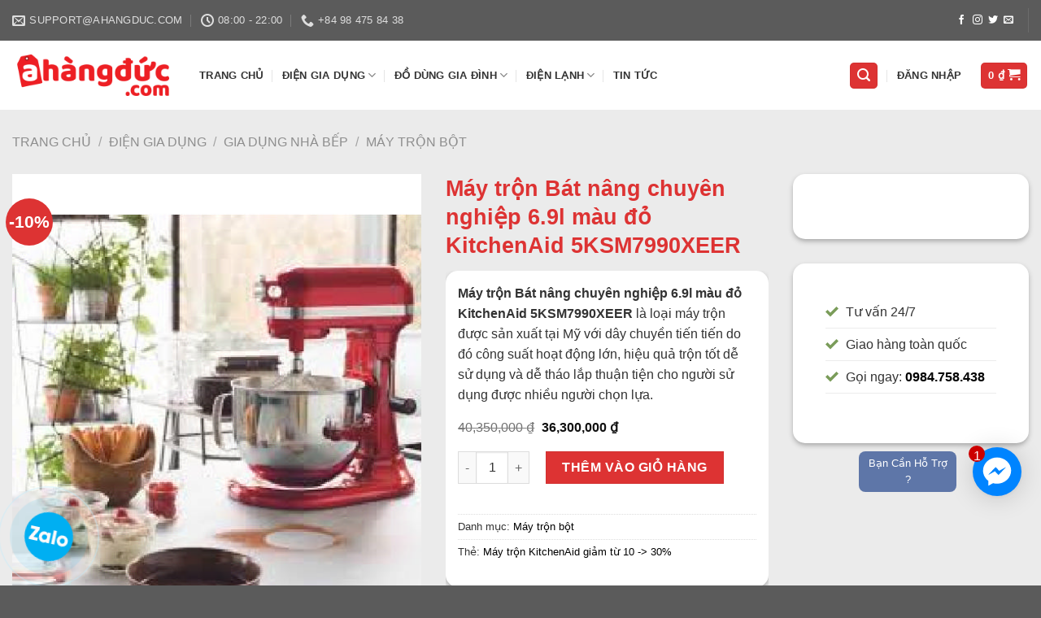

--- FILE ---
content_type: text/html; charset=UTF-8
request_url: https://shophangduc.vn/may-tron-bat-nang-chuyen-nghiep-6-9l-mau-do-kitchenaid-5ksm7990xeer/
body_size: 35349
content:
<!DOCTYPE html>
<!--[if IE 9 ]> <html lang="vi" class="ie9 loading-site no-js"> <![endif]-->
<!--[if IE 8 ]> <html lang="vi" class="ie8 loading-site no-js"> <![endif]-->
<!--[if (gte IE 9)|!(IE)]><!--><html lang="vi" class="loading-site no-js"> <!--<![endif]-->
<head>
	<meta charset="UTF-8" />
	<link rel="profile" href="http://gmpg.org/xfn/11" />
	<link rel="pingback" href="https://shophangduc.vn/xmlrpc.php" />

	<script>(function(html){html.className = html.className.replace(/\bno-js\b/,'js')})(document.documentElement);</script>
<title>Máy trộn Bát nâng chuyên nghiệp 6.9l màu đỏ KitchenAid 5KSM7990XEER &#8211; Shophangduc &#8211; Sản Phẩm Nhập Khẩu Từ Đức</title>
<meta name='robots' content='max-image-preview:large' />
	<style>img:is([sizes="auto" i], [sizes^="auto," i]) { contain-intrinsic-size: 3000px 1500px }</style>
	<meta name="viewport" content="width=device-width, initial-scale=1, maximum-scale=1" /><link rel='dns-prefetch' href='//cdn.jsdelivr.net' />
<link rel="alternate" type="application/rss+xml" title="Dòng thông tin Shophangduc - Sản Phẩm Nhập Khẩu Từ Đức &raquo;" href="https://shophangduc.vn/feed/" />
<link rel="alternate" type="application/rss+xml" title="Shophangduc - Sản Phẩm Nhập Khẩu Từ Đức &raquo; Dòng bình luận" href="https://shophangduc.vn/comments/feed/" />
<link rel="prefetch" href="https://shophangduc.vn/wp-content/themes/flatsome/assets/js/chunk.countup.fe2c1016.js" />
<link rel="prefetch" href="https://shophangduc.vn/wp-content/themes/flatsome/assets/js/chunk.sticky-sidebar.a58a6557.js" />
<link rel="prefetch" href="https://shophangduc.vn/wp-content/themes/flatsome/assets/js/chunk.tooltips.29144c1c.js" />
<link rel="prefetch" href="https://shophangduc.vn/wp-content/themes/flatsome/assets/js/chunk.vendors-popups.947eca5c.js" />
<link rel="prefetch" href="https://shophangduc.vn/wp-content/themes/flatsome/assets/js/chunk.vendors-slider.f0d2cbc9.js" />
<script type="text/javascript">
/* <![CDATA[ */
window._wpemojiSettings = {"baseUrl":"https:\/\/s.w.org\/images\/core\/emoji\/15.1.0\/72x72\/","ext":".png","svgUrl":"https:\/\/s.w.org\/images\/core\/emoji\/15.1.0\/svg\/","svgExt":".svg","source":{"concatemoji":"https:\/\/shophangduc.vn\/wp-includes\/js\/wp-emoji-release.min.js?ver=6.8.1"}};
/*! This file is auto-generated */
!function(i,n){var o,s,e;function c(e){try{var t={supportTests:e,timestamp:(new Date).valueOf()};sessionStorage.setItem(o,JSON.stringify(t))}catch(e){}}function p(e,t,n){e.clearRect(0,0,e.canvas.width,e.canvas.height),e.fillText(t,0,0);var t=new Uint32Array(e.getImageData(0,0,e.canvas.width,e.canvas.height).data),r=(e.clearRect(0,0,e.canvas.width,e.canvas.height),e.fillText(n,0,0),new Uint32Array(e.getImageData(0,0,e.canvas.width,e.canvas.height).data));return t.every(function(e,t){return e===r[t]})}function u(e,t,n){switch(t){case"flag":return n(e,"\ud83c\udff3\ufe0f\u200d\u26a7\ufe0f","\ud83c\udff3\ufe0f\u200b\u26a7\ufe0f")?!1:!n(e,"\ud83c\uddfa\ud83c\uddf3","\ud83c\uddfa\u200b\ud83c\uddf3")&&!n(e,"\ud83c\udff4\udb40\udc67\udb40\udc62\udb40\udc65\udb40\udc6e\udb40\udc67\udb40\udc7f","\ud83c\udff4\u200b\udb40\udc67\u200b\udb40\udc62\u200b\udb40\udc65\u200b\udb40\udc6e\u200b\udb40\udc67\u200b\udb40\udc7f");case"emoji":return!n(e,"\ud83d\udc26\u200d\ud83d\udd25","\ud83d\udc26\u200b\ud83d\udd25")}return!1}function f(e,t,n){var r="undefined"!=typeof WorkerGlobalScope&&self instanceof WorkerGlobalScope?new OffscreenCanvas(300,150):i.createElement("canvas"),a=r.getContext("2d",{willReadFrequently:!0}),o=(a.textBaseline="top",a.font="600 32px Arial",{});return e.forEach(function(e){o[e]=t(a,e,n)}),o}function t(e){var t=i.createElement("script");t.src=e,t.defer=!0,i.head.appendChild(t)}"undefined"!=typeof Promise&&(o="wpEmojiSettingsSupports",s=["flag","emoji"],n.supports={everything:!0,everythingExceptFlag:!0},e=new Promise(function(e){i.addEventListener("DOMContentLoaded",e,{once:!0})}),new Promise(function(t){var n=function(){try{var e=JSON.parse(sessionStorage.getItem(o));if("object"==typeof e&&"number"==typeof e.timestamp&&(new Date).valueOf()<e.timestamp+604800&&"object"==typeof e.supportTests)return e.supportTests}catch(e){}return null}();if(!n){if("undefined"!=typeof Worker&&"undefined"!=typeof OffscreenCanvas&&"undefined"!=typeof URL&&URL.createObjectURL&&"undefined"!=typeof Blob)try{var e="postMessage("+f.toString()+"("+[JSON.stringify(s),u.toString(),p.toString()].join(",")+"));",r=new Blob([e],{type:"text/javascript"}),a=new Worker(URL.createObjectURL(r),{name:"wpTestEmojiSupports"});return void(a.onmessage=function(e){c(n=e.data),a.terminate(),t(n)})}catch(e){}c(n=f(s,u,p))}t(n)}).then(function(e){for(var t in e)n.supports[t]=e[t],n.supports.everything=n.supports.everything&&n.supports[t],"flag"!==t&&(n.supports.everythingExceptFlag=n.supports.everythingExceptFlag&&n.supports[t]);n.supports.everythingExceptFlag=n.supports.everythingExceptFlag&&!n.supports.flag,n.DOMReady=!1,n.readyCallback=function(){n.DOMReady=!0}}).then(function(){return e}).then(function(){var e;n.supports.everything||(n.readyCallback(),(e=n.source||{}).concatemoji?t(e.concatemoji):e.wpemoji&&e.twemoji&&(t(e.twemoji),t(e.wpemoji)))}))}((window,document),window._wpemojiSettings);
/* ]]> */
</script>
<style id='wp-emoji-styles-inline-css' type='text/css'>

	img.wp-smiley, img.emoji {
		display: inline !important;
		border: none !important;
		box-shadow: none !important;
		height: 1em !important;
		width: 1em !important;
		margin: 0 0.07em !important;
		vertical-align: -0.1em !important;
		background: none !important;
		padding: 0 !important;
	}
</style>
<style id='wp-block-library-inline-css' type='text/css'>
:root{--wp-admin-theme-color:#007cba;--wp-admin-theme-color--rgb:0,124,186;--wp-admin-theme-color-darker-10:#006ba1;--wp-admin-theme-color-darker-10--rgb:0,107,161;--wp-admin-theme-color-darker-20:#005a87;--wp-admin-theme-color-darker-20--rgb:0,90,135;--wp-admin-border-width-focus:2px;--wp-block-synced-color:#7a00df;--wp-block-synced-color--rgb:122,0,223;--wp-bound-block-color:var(--wp-block-synced-color)}@media (min-resolution:192dpi){:root{--wp-admin-border-width-focus:1.5px}}.wp-element-button{cursor:pointer}:root{--wp--preset--font-size--normal:16px;--wp--preset--font-size--huge:42px}:root .has-very-light-gray-background-color{background-color:#eee}:root .has-very-dark-gray-background-color{background-color:#313131}:root .has-very-light-gray-color{color:#eee}:root .has-very-dark-gray-color{color:#313131}:root .has-vivid-green-cyan-to-vivid-cyan-blue-gradient-background{background:linear-gradient(135deg,#00d084,#0693e3)}:root .has-purple-crush-gradient-background{background:linear-gradient(135deg,#34e2e4,#4721fb 50%,#ab1dfe)}:root .has-hazy-dawn-gradient-background{background:linear-gradient(135deg,#faaca8,#dad0ec)}:root .has-subdued-olive-gradient-background{background:linear-gradient(135deg,#fafae1,#67a671)}:root .has-atomic-cream-gradient-background{background:linear-gradient(135deg,#fdd79a,#004a59)}:root .has-nightshade-gradient-background{background:linear-gradient(135deg,#330968,#31cdcf)}:root .has-midnight-gradient-background{background:linear-gradient(135deg,#020381,#2874fc)}.has-regular-font-size{font-size:1em}.has-larger-font-size{font-size:2.625em}.has-normal-font-size{font-size:var(--wp--preset--font-size--normal)}.has-huge-font-size{font-size:var(--wp--preset--font-size--huge)}.has-text-align-center{text-align:center}.has-text-align-left{text-align:left}.has-text-align-right{text-align:right}#end-resizable-editor-section{display:none}.aligncenter{clear:both}.items-justified-left{justify-content:flex-start}.items-justified-center{justify-content:center}.items-justified-right{justify-content:flex-end}.items-justified-space-between{justify-content:space-between}.screen-reader-text{border:0;clip-path:inset(50%);height:1px;margin:-1px;overflow:hidden;padding:0;position:absolute;width:1px;word-wrap:normal!important}.screen-reader-text:focus{background-color:#ddd;clip-path:none;color:#444;display:block;font-size:1em;height:auto;left:5px;line-height:normal;padding:15px 23px 14px;text-decoration:none;top:5px;width:auto;z-index:100000}html :where(.has-border-color){border-style:solid}html :where([style*=border-top-color]){border-top-style:solid}html :where([style*=border-right-color]){border-right-style:solid}html :where([style*=border-bottom-color]){border-bottom-style:solid}html :where([style*=border-left-color]){border-left-style:solid}html :where([style*=border-width]){border-style:solid}html :where([style*=border-top-width]){border-top-style:solid}html :where([style*=border-right-width]){border-right-style:solid}html :where([style*=border-bottom-width]){border-bottom-style:solid}html :where([style*=border-left-width]){border-left-style:solid}html :where(img[class*=wp-image-]){height:auto;max-width:100%}:where(figure){margin:0 0 1em}html :where(.is-position-sticky){--wp-admin--admin-bar--position-offset:var(--wp-admin--admin-bar--height,0px)}@media screen and (max-width:600px){html :where(.is-position-sticky){--wp-admin--admin-bar--position-offset:0px}}
</style>
<style id='classic-theme-styles-inline-css' type='text/css'>
/*! This file is auto-generated */
.wp-block-button__link{color:#fff;background-color:#32373c;border-radius:9999px;box-shadow:none;text-decoration:none;padding:calc(.667em + 2px) calc(1.333em + 2px);font-size:1.125em}.wp-block-file__button{background:#32373c;color:#fff;text-decoration:none}
</style>
<link rel='stylesheet' id='photoswipe-css' href='https://shophangduc.vn/wp-content/plugins/woocommerce/assets/css/photoswipe/photoswipe.min.css?ver=9.8.2' type='text/css' media='all' />
<link rel='stylesheet' id='photoswipe-default-skin-css' href='https://shophangduc.vn/wp-content/plugins/woocommerce/assets/css/photoswipe/default-skin/default-skin.min.css?ver=9.8.2' type='text/css' media='all' />
<style id='woocommerce-inline-inline-css' type='text/css'>
.woocommerce form .form-row .required { visibility: visible; }
</style>
<link rel='stylesheet' id='ez-toc-css' href='https://shophangduc.vn/wp-content/plugins/easy-table-of-contents/assets/css/screen.min.css?ver=2.0.74' type='text/css' media='all' />
<style id='ez-toc-inline-css' type='text/css'>
div#ez-toc-container .ez-toc-title {font-size: 120%;}div#ez-toc-container .ez-toc-title {font-weight: 500;}div#ez-toc-container ul li , div#ez-toc-container ul li a {font-size: 95%;}div#ez-toc-container ul li , div#ez-toc-container ul li a {font-weight: 500;}div#ez-toc-container nav ul ul li {font-size: 90%;}
.ez-toc-container-direction {direction: ltr;}.ez-toc-counter ul{counter-reset: item ;}.ez-toc-counter nav ul li a::before {content: counters(item, '.', decimal) '. ';display: inline-block;counter-increment: item;flex-grow: 0;flex-shrink: 0;margin-right: .2em; float: left; }.ez-toc-widget-direction {direction: ltr;}.ez-toc-widget-container ul{counter-reset: item ;}.ez-toc-widget-container nav ul li a::before {content: counters(item, '.', decimal) '. ';display: inline-block;counter-increment: item;flex-grow: 0;flex-shrink: 0;margin-right: .2em; float: left; }
</style>
<link rel='stylesheet' id='yith_wccl_frontend-css' href='https://shophangduc.vn/wp-content/plugins/yith-color-and-label-variations-for-woocommerce/assets/css/frontend.css?ver=1.29.2' type='text/css' media='all' />
<link rel='stylesheet' id='brands-styles-css' href='https://shophangduc.vn/wp-content/plugins/woocommerce/assets/css/brands.css?ver=9.8.2' type='text/css' media='all' />
<link rel='stylesheet' id='flatsome-main-css' href='https://shophangduc.vn/wp-content/themes/flatsome/assets/css/flatsome.css?ver=3.15.5' type='text/css' media='all' />
<style id='flatsome-main-inline-css' type='text/css'>
@font-face {
				font-family: "fl-icons";
				font-display: block;
				src: url(https://shophangduc.vn/wp-content/themes/flatsome/assets/css/icons/fl-icons.eot?v=3.15.5);
				src:
					url(https://shophangduc.vn/wp-content/themes/flatsome/assets/css/icons/fl-icons.eot#iefix?v=3.15.5) format("embedded-opentype"),
					url(https://shophangduc.vn/wp-content/themes/flatsome/assets/css/icons/fl-icons.woff2?v=3.15.5) format("woff2"),
					url(https://shophangduc.vn/wp-content/themes/flatsome/assets/css/icons/fl-icons.ttf?v=3.15.5) format("truetype"),
					url(https://shophangduc.vn/wp-content/themes/flatsome/assets/css/icons/fl-icons.woff?v=3.15.5) format("woff"),
					url(https://shophangduc.vn/wp-content/themes/flatsome/assets/css/icons/fl-icons.svg?v=3.15.5#fl-icons) format("svg");
			}
</style>
<link rel='stylesheet' id='flatsome-shop-css' href='https://shophangduc.vn/wp-content/themes/flatsome/assets/css/flatsome-shop.css?ver=3.15.5' type='text/css' media='all' />
<link rel='stylesheet' id='flatsome-style-css' href='https://shophangduc.vn/wp-content/themes/flatsome-child/style.css?ver=3.0' type='text/css' media='all' />
<script type="text/template" id="tmpl-variation-template">
	<div class="woocommerce-variation-description">{{{ data.variation.variation_description }}}</div>
	<div class="woocommerce-variation-price">{{{ data.variation.price_html }}}</div>
	<div class="woocommerce-variation-availability">{{{ data.variation.availability_html }}}</div>
</script>
<script type="text/template" id="tmpl-unavailable-variation-template">
	<p role="alert">Rất tiếc, sản phẩm này hiện không tồn tại. Hãy chọn một phương thức kết hợp khác.</p>
</script>
<script type="text/javascript" src="https://shophangduc.vn/wp-content/plugins/woocommerce/assets/js/photoswipe/photoswipe.min.js?ver=4.1.1-wc.9.8.2" id="photoswipe-js" defer="defer" data-wp-strategy="defer"></script>
<script type="text/javascript" src="https://shophangduc.vn/wp-content/plugins/woocommerce/assets/js/photoswipe/photoswipe-ui-default.min.js?ver=4.1.1-wc.9.8.2" id="photoswipe-ui-default-js" defer="defer" data-wp-strategy="defer"></script>
<script type="text/javascript" src="https://shophangduc.vn/wp-includes/js/jquery/jquery.min.js?ver=3.7.1" id="jquery-core-js"></script>
<script type="text/javascript" src="https://shophangduc.vn/wp-includes/js/jquery/jquery-migrate.min.js?ver=3.4.1" id="jquery-migrate-js"></script>
<script type="text/javascript" id="wc-single-product-js-extra">
/* <![CDATA[ */
var wc_single_product_params = {"i18n_required_rating_text":"Vui l\u00f2ng ch\u1ecdn m\u1ed9t m\u1ee9c \u0111\u00e1nh gi\u00e1","i18n_rating_options":["1 tr\u00ean 5 sao","2 tr\u00ean 5 sao","3 tr\u00ean 5 sao","4 tr\u00ean 5 sao","5 tr\u00ean 5 sao"],"i18n_product_gallery_trigger_text":"Xem th\u01b0 vi\u1ec7n \u1ea3nh to\u00e0n m\u00e0n h\u00ecnh","review_rating_required":"yes","flexslider":{"rtl":false,"animation":"slide","smoothHeight":true,"directionNav":false,"controlNav":"thumbnails","slideshow":false,"animationSpeed":500,"animationLoop":false,"allowOneSlide":false},"zoom_enabled":"","zoom_options":[],"photoswipe_enabled":"1","photoswipe_options":{"shareEl":false,"closeOnScroll":false,"history":false,"hideAnimationDuration":0,"showAnimationDuration":0},"flexslider_enabled":""};
/* ]]> */
</script>
<script type="text/javascript" src="https://shophangduc.vn/wp-content/plugins/woocommerce/assets/js/frontend/single-product.min.js?ver=9.8.2" id="wc-single-product-js" defer="defer" data-wp-strategy="defer"></script>
<script type="text/javascript" src="https://shophangduc.vn/wp-content/plugins/woocommerce/assets/js/jquery-blockui/jquery.blockUI.min.js?ver=2.7.0-wc.9.8.2" id="jquery-blockui-js" data-wp-strategy="defer"></script>
<script type="text/javascript" src="https://shophangduc.vn/wp-content/plugins/woocommerce/assets/js/js-cookie/js.cookie.min.js?ver=2.1.4-wc.9.8.2" id="js-cookie-js" defer="defer" data-wp-strategy="defer"></script>
<script type="text/javascript" id="woocommerce-js-extra">
/* <![CDATA[ */
var woocommerce_params = {"ajax_url":"\/wp-admin\/admin-ajax.php","wc_ajax_url":"\/?wc-ajax=%%endpoint%%","i18n_password_show":"Hi\u1ec3n th\u1ecb m\u1eadt kh\u1ea9u","i18n_password_hide":"\u1ea8n m\u1eadt kh\u1ea9u"};
/* ]]> */
</script>
<script type="text/javascript" src="https://shophangduc.vn/wp-content/plugins/woocommerce/assets/js/frontend/woocommerce.min.js?ver=9.8.2" id="woocommerce-js" defer="defer" data-wp-strategy="defer"></script>
<script type="text/javascript" src="https://shophangduc.vn/wp-includes/js/underscore.min.js?ver=1.13.7" id="underscore-js"></script>
<script type="text/javascript" id="wp-util-js-extra">
/* <![CDATA[ */
var _wpUtilSettings = {"ajax":{"url":"\/wp-admin\/admin-ajax.php"}};
/* ]]> */
</script>
<script type="text/javascript" src="https://shophangduc.vn/wp-includes/js/wp-util.min.js?ver=6.8.1" id="wp-util-js"></script>
<link rel="https://api.w.org/" href="https://shophangduc.vn/wp-json/" /><link rel="alternate" title="JSON" type="application/json" href="https://shophangduc.vn/wp-json/wp/v2/product/32540" /><link rel="EditURI" type="application/rsd+xml" title="RSD" href="https://shophangduc.vn/xmlrpc.php?rsd" />
<meta name="generator" content="WordPress 6.8.1" />
<meta name="generator" content="WooCommerce 9.8.2" />
<link rel="canonical" href="https://shophangduc.vn/may-tron-bat-nang-chuyen-nghiep-6-9l-mau-do-kitchenaid-5ksm7990xeer/" />
<link rel='shortlink' href='https://shophangduc.vn/?p=32540' />
<link rel="alternate" title="oNhúng (JSON)" type="application/json+oembed" href="https://shophangduc.vn/wp-json/oembed/1.0/embed?url=https%3A%2F%2Fshophangduc.vn%2Fmay-tron-bat-nang-chuyen-nghiep-6-9l-mau-do-kitchenaid-5ksm7990xeer%2F" />
<link rel="alternate" title="oNhúng (XML)" type="text/xml+oembed" href="https://shophangduc.vn/wp-json/oembed/1.0/embed?url=https%3A%2F%2Fshophangduc.vn%2Fmay-tron-bat-nang-chuyen-nghiep-6-9l-mau-do-kitchenaid-5ksm7990xeer%2F&#038;format=xml" />
<!-- Global site tag (gtag.js) - Google Analytics -->
<script async src="https://www.googletagmanager.com/gtag/js?id=UA-190355665-1"></script>
<script>
  window.dataLayer = window.dataLayer || [];
  function gtag(){dataLayer.push(arguments);}
  gtag('js', new Date());

  gtag('config', 'UA-190355665-1');
</script>
<meta name="google-site-verification" content="yUH6hXOHUxgTQhmk273SLaqriNraD9zIB8TX_E9sfWY" />
<style>.bg{opacity: 0; transition: opacity 1s; -webkit-transition: opacity 1s;} .bg-loaded{opacity: 1;}</style><!--[if IE]><link rel="stylesheet" type="text/css" href="https://shophangduc.vn/wp-content/themes/flatsome/assets/css/ie-fallback.css"><script src="//cdnjs.cloudflare.com/ajax/libs/html5shiv/3.6.1/html5shiv.js"></script><script>var head = document.getElementsByTagName('head')[0],style = document.createElement('style');style.type = 'text/css';style.styleSheet.cssText = ':before,:after{content:none !important';head.appendChild(style);setTimeout(function(){head.removeChild(style);}, 0);</script><script src="https://shophangduc.vn/wp-content/themes/flatsome/assets/libs/ie-flexibility.js"></script><![endif]-->	<noscript><style>.woocommerce-product-gallery{ opacity: 1 !important; }</style></noscript>
	<link rel="icon" href="https://shophangduc.vn/wp-content/uploads/2022/02/cropped-logo_hangduc-32x32.png" sizes="32x32" />
<link rel="icon" href="https://shophangduc.vn/wp-content/uploads/2022/02/cropped-logo_hangduc-192x192.png" sizes="192x192" />
<link rel="apple-touch-icon" href="https://shophangduc.vn/wp-content/uploads/2022/02/cropped-logo_hangduc-180x180.png" />
<meta name="msapplication-TileImage" content="https://shophangduc.vn/wp-content/uploads/2022/02/cropped-logo_hangduc-270x270.png" />
<style id="custom-css" type="text/css">:root {--primary-color: #dd3333;}.container-width, .full-width .ubermenu-nav, .container, .row{max-width: 1890px}.row.row-collapse{max-width: 1860px}.row.row-small{max-width: 1882.5px}.row.row-large{max-width: 1920px}.header-main{height: 85px}#logo img{max-height: 85px}#logo{width:200px;}.header-bottom{min-height: 55px}.header-top{min-height: 50px}.transparent .header-main{height: 90px}.transparent #logo img{max-height: 90px}.has-transparent + .page-title:first-of-type,.has-transparent + #main > .page-title,.has-transparent + #main > div > .page-title,.has-transparent + #main .page-header-wrapper:first-of-type .page-title{padding-top: 120px;}.header.show-on-scroll,.stuck .header-main{height:70px!important}.stuck #logo img{max-height: 70px!important}.search-form{ width: 33%;}.header-bottom {background-color: #f1f1f1}.header-main .nav > li > a{line-height: 16px }.stuck .header-main .nav > li > a{line-height: 50px }.header-bottom-nav > li > a{line-height: 16px }@media (max-width: 549px) {.header-main{height: 70px}#logo img{max-height: 70px}}.nav-dropdown{font-size:88%}.header-top{background-color:#5b5b5b!important;}/* Color */.accordion-title.active, .has-icon-bg .icon .icon-inner,.logo a, .primary.is-underline, .primary.is-link, .badge-outline .badge-inner, .nav-outline > li.active> a,.nav-outline >li.active > a, .cart-icon strong,[data-color='primary'], .is-outline.primary{color: #dd3333;}/* Color !important */[data-text-color="primary"]{color: #dd3333!important;}/* Background Color */[data-text-bg="primary"]{background-color: #dd3333;}/* Background */.scroll-to-bullets a,.featured-title, .label-new.menu-item > a:after, .nav-pagination > li > .current,.nav-pagination > li > span:hover,.nav-pagination > li > a:hover,.has-hover:hover .badge-outline .badge-inner,button[type="submit"], .button.wc-forward:not(.checkout):not(.checkout-button), .button.submit-button, .button.primary:not(.is-outline),.featured-table .title,.is-outline:hover, .has-icon:hover .icon-label,.nav-dropdown-bold .nav-column li > a:hover, .nav-dropdown.nav-dropdown-bold > li > a:hover, .nav-dropdown-bold.dark .nav-column li > a:hover, .nav-dropdown.nav-dropdown-bold.dark > li > a:hover, .header-vertical-menu__opener ,.is-outline:hover, .tagcloud a:hover,.grid-tools a, input[type='submit']:not(.is-form), .box-badge:hover .box-text, input.button.alt,.nav-box > li > a:hover,.nav-box > li.active > a,.nav-pills > li.active > a ,.current-dropdown .cart-icon strong, .cart-icon:hover strong, .nav-line-bottom > li > a:before, .nav-line-grow > li > a:before, .nav-line > li > a:before,.banner, .header-top, .slider-nav-circle .flickity-prev-next-button:hover svg, .slider-nav-circle .flickity-prev-next-button:hover .arrow, .primary.is-outline:hover, .button.primary:not(.is-outline), input[type='submit'].primary, input[type='submit'].primary, input[type='reset'].button, input[type='button'].primary, .badge-inner{background-color: #dd3333;}/* Border */.nav-vertical.nav-tabs > li.active > a,.scroll-to-bullets a.active,.nav-pagination > li > .current,.nav-pagination > li > span:hover,.nav-pagination > li > a:hover,.has-hover:hover .badge-outline .badge-inner,.accordion-title.active,.featured-table,.is-outline:hover, .tagcloud a:hover,blockquote, .has-border, .cart-icon strong:after,.cart-icon strong,.blockUI:before, .processing:before,.loading-spin, .slider-nav-circle .flickity-prev-next-button:hover svg, .slider-nav-circle .flickity-prev-next-button:hover .arrow, .primary.is-outline:hover{border-color: #dd3333}.nav-tabs > li.active > a{border-top-color: #dd3333}.widget_shopping_cart_content .blockUI.blockOverlay:before { border-left-color: #dd3333 }.woocommerce-checkout-review-order .blockUI.blockOverlay:before { border-left-color: #dd3333 }/* Fill */.slider .flickity-prev-next-button:hover svg,.slider .flickity-prev-next-button:hover .arrow{fill: #dd3333;}/* Background Color */[data-icon-label]:after, .secondary.is-underline:hover,.secondary.is-outline:hover,.icon-label,.button.secondary:not(.is-outline),.button.alt:not(.is-outline), .badge-inner.on-sale, .button.checkout, .single_add_to_cart_button, .current .breadcrumb-step{ background-color:#dd3333; }[data-text-bg="secondary"]{background-color: #dd3333;}/* Color */.secondary.is-underline,.secondary.is-link, .secondary.is-outline,.stars a.active, .star-rating:before, .woocommerce-page .star-rating:before,.star-rating span:before, .color-secondary{color: #dd3333}/* Color !important */[data-text-color="secondary"]{color: #dd3333!important;}/* Border */.secondary.is-outline:hover{border-color:#dd3333}.success.is-underline:hover,.success.is-outline:hover,.success{background-color: #1e73be}.success-color, .success.is-link, .success.is-outline{color: #1e73be;}.success-border{border-color: #1e73be!important;}/* Color !important */[data-text-color="success"]{color: #1e73be!important;}/* Background Color */[data-text-bg="success"]{background-color: #1e73be;}.alert.is-underline:hover,.alert.is-outline:hover,.alert{background-color: #dd3333}.alert.is-link, .alert.is-outline, .color-alert{color: #dd3333;}/* Color !important */[data-text-color="alert"]{color: #dd3333!important;}/* Background Color */[data-text-bg="alert"]{background-color: #dd3333;}body{font-family:"Lato", sans-serif}body{font-weight: 0}body{color: #333333}.nav > li > a {font-family:"Lato", sans-serif;}.mobile-sidebar-levels-2 .nav > li > ul > li > a {font-family:"Lato", sans-serif;}.nav > li > a {font-weight: 700;}.mobile-sidebar-levels-2 .nav > li > ul > li > a {font-weight: 700;}h1,h2,h3,h4,h5,h6,.heading-font, .off-canvas-center .nav-sidebar.nav-vertical > li > a{font-family: "Lato", sans-serif;}h1,h2,h3,h4,h5,h6,.heading-font,.banner h1,.banner h2{font-weight: 700;}h1,h2,h3,h4,h5,h6,.heading-font{color: #dd3333;}.section-title span{text-transform: none;}.alt-font{font-family: "Dancing Script", sans-serif;}.alt-font{font-weight: 0!important;}a{color: #000000;}a:hover{color: #dd3333;}.tagcloud a:hover{border-color: #dd3333;background-color: #dd3333;}.widget a{color: #000000;}.widget a:hover{color: #dd3333;}.widget .tagcloud a:hover{border-color: #dd3333; background-color: #dd3333;}.is-divider{background-color: #dd3333;}.shop-page-title.featured-title .title-bg{ background-image: url(https://shophangduc.vn/wp-content/uploads/2020/04/5.2-2.jpg)!important;}@media screen and (min-width: 550px){.products .box-vertical .box-image{min-width: 247px!important;width: 247px!important;}}/* Custom CSS */th:first-child, td:first-child{padding:5px;}.phonering-alo-phone{position:fixed;background-color:transparent;width:200px;height:200px;cursor:pointer;z-index:200000!important;-webkit-backface-visibility:hidden;-webkit-transform:translateZ(0);transition:visibility .5s;right:150px;display:block}.phonering-alo-phone.phonering-alo-show{}@-webkit-keyframes fadeInRight{0%{opacity:0;-webkit-transform:translate3d(100%,0,0);transform:translate3d(100%,0,0)}100%{opacity:1;-webkit-transform:none;transform:none}}@-webkit-keyframes fadeInRightBig{0%{opacity:0;-webkit-transform:translate3d(2000px,0,0);transform:translate3d(2000px,0,0)}100%{opacity:1;-webkit-transform:none;transform:none}}@-webkit-keyframes fadeOutRight{0%{opacity:1}100%{opacity:0;-webkit-transform:translate3d(100%,0,0);transform:translate3d(100%,0,0)}}.fadeOutRight{-webkit-animation-name:fadeOutRight;animation-name:fadeOutRight}.phonering-alo-phone.phonering-alo-static{opacity:.6}.phonering-alo-phone.phonering-alo-hover,.phonering-alo-phone:hover{opacity:1}.phonering-alo-ph-circle{width:160px;height:160px;top:20px;left:20px;position:absolute;background-color:transparent;border-radius:100%!important;border:2px solid rgba(30,30,30,.4);border:2px solid #bfebfc 9;opacity:.1;-webkit-animation:phonering-alo-circle-anim 1.2s infinite ease-in-out;animation:phonering-alo-circle-anim 1.2s infinite ease-in-out;transition:all .5s;-webkit-transform-origin:50% 50%;-ms-transform-origin:50% 50%;transform-origin:50% 50%}.phonering-alo-phone.phonering-alo-active .phonering-alo-ph-circle{-webkit-animation:phonering-alo-circle-anim 1.1s infinite ease-in-out!important;animation:phonering-alo-circle-anim 1.1s infinite ease-in-out!important}.phonering-alo-phone.phonering-alo-static .phonering-alo-ph-circle{-webkit-animation:phonering-alo-circle-anim 2.2s infinite ease-in-out!important;animation:phonering-alo-circle-anim 2.2s infinite ease-in-out!important}.phonering-alo-phone.phonering-alo-hover .phonering-alo-ph-circle,.phonering-alo-phone:hover .phonering-alo-ph-circle{border-color:#00aff2;opacity:.5}.phonering-alo-phone.phonering-alo-green.phonering-alo-hover .phonering-alo-ph-circle,.phonering-alo-phone.phonering-alo-green:hover .phonering-alo-ph-circle{border-color:#75eb50;border-color:#baf5a7;opacity:.5}.phonering-alo-phone.phonering-alo-green .phonering-alo-ph-circle{border-color:#00aff2;border-color:#bfebfc;opacity:.5}.phonering-alo-phone.phonering-alo-gray.phonering-alo-hover .phonering-alo-ph-circle,.phonering-alo-phone.phonering-alo-gray:hover .phonering-alo-ph-circle{border-color:#ccc;opacity:.5}.phonering-alo-phone.phonering-alo-gray .phonering-alo-ph-circle{border-color:#75eb50;opacity:.5}.phonering-alo-ph-circle-fill{width:100px;height:100px;top:50px;left:50px;position:absolute;background-color:#000;border-radius:100%!important;border:2px solid transparent;-webkit-animation:phonering-alo-circle-fill-anim 2.3s infinite ease-in-out;animation:phonering-alo-circle-fill-anim 2.3s infinite ease-in-out;transition:all .5s;-webkit-transform-origin:50% 50%;-ms-transform-origin:50% 50%;transform-origin:50% 50%}.phonering-alo-phone.phonering-alo-active .phonering-alo-ph-circle-fill{-webkit-animation:phonering-alo-circle-fill-anim 1.7s infinite ease-in-out!important;animation:phonering-alo-circle-fill-anim 1.7s infinite ease-in-out!important}.phonering-alo-phone.phonering-alo-static .phonering-alo-ph-circle-fill{-webkit-animation:phonering-alo-circle-fill-anim 2.3s infinite ease-in-out!important;animation:phonering-alo-circle-fill-anim 2.3s infinite ease-in-out!important;opacity:0!important}.phonering-alo-phone.phonering-alo-hover .phonering-alo-ph-circle-fill,.phonering-alo-phone:hover .phonering-alo-ph-circle-fill{background-color:rgba(0,175,242,.5);background-color:#00aff2 9;opacity:.75!important}.phonering-alo-phone.phonering-alo-green.phonering-alo-hover .phonering-alo-ph-circle-fill,.phonering-alo-phone.phonering-alo-green:hover .phonering-alo-ph-circle-fill{background-color:rgba(117,235,80,.5);background-color:#baf5a7 9;opacity:.75!important}.phonering-alo-phone.phonering-alo-green .phonering-alo-ph-circle-fill{background-color:rgba(0,175,242,.5);background-color:#a6e3fa 9}.phonering-alo-phone.phonering-alo-gray.phonering-alo-hover .phonering-alo-ph-circle-fill,.phonering-alo-phone.phonering-alo-gray:hover .phonering-alo-ph-circle-fill{background-color:rgba(204,204,204,.5);background-color:#ccc 9;opacity:.75!important}.phonering-alo-phone.phonering-alo-gray .phonering-alo-ph-circle-fill{background-color:rgba(117,235,80,.5);opacity:.75!important}.phonering-alo-ph-img-circle{width:60px;height:60px;top:70px;left:70px;position:absolute;background:rgba(30,30,30,.1) url(https://2.bp.blogspot.com/-GTt96271akQ/Wuk8ONPLHxI/AAAAAAAAEvc/DitazDHmIRQgRmzdIKrcuxpPtj0Y4tUwACLcBGAs/s1600/phone-zalo.png) no-repeat center center;border-radius:100%!important;border:2px solid transparent;-webkit-animation:phonering-alo-circle-img-anim 1s infinite ease-in-out;animation:phonering-alo-circle-img-anim 1s infinite ease-in-out;-webkit-transform-origin:50% 50%;-ms-transform-origin:50% 50%;transform-origin:50% 50%}.phonering-alo-phone.phonering-alo-active .phonering-alo-ph-img-circle{-webkit-animation:phonering-alo-circle-img-anim 1s infinite ease-in-out!important;animation:phonering-alo-circle-img-anim 1s infinite ease-in-out!important}.phonering-alo-phone.phonering-alo-static .phonering-alo-ph-img-circle{-webkit-animation:phonering-alo-circle-img-anim 0 infinite ease-in-out!important;animation:phonering-alo-circle-img-anim 0 infinite ease-in-out!important}.phonering-alo-phone.phonering-alo-hover .phonering-alo-ph-img-circle,.phonering-alo-phone:hover .phonering-alo-ph-img-circle{background-color:#00aff2}.phonering-alo-phone.phonering-alo-green.phonering-alo-hover .phonering-alo-ph-img-circle,.phonering-alo-phone.phonering-alo-green:hover .phonering-alo-ph-img-circle{background-color:#75eb50;background-color:#75eb50 9}.phonering-alo-phone.phonering-alo-green .phonering-alo-ph-img-circle{background-color:#00aff2;background-color:#00aff2 9}.phonering-alo-phone.phonering-alo-gray.phonering-alo-hover .phonering-alo-ph-img-circle,.phonering-alo-phone.phonering-alo-gray:hover .phonering-alo-ph-img-circle{background-color:#ccc}.phonering-alo-phone.phonering-alo-gray .phonering-alo-ph-img-circle{background-color:#75eb50}@-webkit-keyframes phonering-alo-circle-anim{0%{-webkit-transform:rotate(0) scale(.5) skew(1deg);-webkit-opacity:.1}30%{-webkit-transform:rotate(0) scale(.7) skew(1deg);-webkit-opacity:.5}100%{-webkit-transform:rotate(0) scale(1) skew(1deg);-webkit-opacity:.1}}@-webkit-keyframes phonering-alo-circle-fill-anim{0%{-webkit-transform:rotate(0) scale(.7) skew(1deg);opacity:.2}50%{-webkit-transform:rotate(0) scale(1) skew(1deg);opacity:.2}100%{-webkit-transform:rotate(0) scale(.7) skew(1deg);opacity:.2}}@-webkit-keyframes phonering-alo-circle-img-anim{0%{-webkit-transform:rotate(0) scale(1) skew(1deg)}10%{-webkit-transform:rotate(-25deg) scale(1) skew(1deg)}20%{-webkit-transform:rotate(25deg) scale(1) skew(1deg)}30%{-webkit-transform:rotate(-25deg) scale(1) skew(1deg)}40%{-webkit-transform:rotate(25deg) scale(1) skew(1deg)}50%{-webkit-transform:rotate(0) scale(1) skew(1deg)}100%{-webkit-transform:rotate(0) scale(1) skew(1deg)}}@-webkit-keyframes fadeInRight{0%{opacity:0;-webkit-transform:translate3d(100%,0,0);-ms-transform:translate3d(100%,0,0);transform:translate3d(100%,0,0)}100%{opacity:1;-webkit-transform:none;-ms-transform:none;transform:none}}@keyframes fadeInRight{0%{opacity:0;-webkit-transform:translate3d(100%,0,0);-ms-transform:translate3d(100%,0,0);transform:translate3d(100%,0,0)}100%{opacity:1;-webkit-transform:none;-ms-transform:none;transform:none}}@-webkit-keyframes fadeOutRight{0%{opacity:1}100%{opacity:0;-webkit-transform:translate3d(100%,0,0);-ms-transform:translate3d(100%,0,0);transform:translate3d(100%,0,0)}}@keyframes fadeOutRight{0%{opacity:1}100%{opacity:0;-webkit-transform:translate3d(100%,0,0);-ms-transform:translate3d(100%,0,0);transform:translate3d(100%,0,0)}}@-webkit-keyframes phonering-alo-circle-anim{0%{-webkit-transform:rotate(0) scale(.5) skew(1deg);transform:rotate(0) scale(.5) skew(1deg);opacity:.1}30%{-webkit-transform:rotate(0) scale(.7) skew(1deg);transform:rotate(0) scale(.7) skew(1deg);opacity:.5}100%{-webkit-transform:rotate(0) scale(1) skew(1deg);transform:rotate(0) scale(1) skew(1deg);opacity:.1}}@keyframes phonering-alo-circle-anim{0%{-webkit-transform:rotate(0) scale(.5) skew(1deg);transform:rotate(0) scale(.5) skew(1deg);opacity:.1}30%{-webkit-transform:rotate(0) scale(.7) skew(1deg);transform:rotate(0) scale(.7) skew(1deg);opacity:.5}100%{-webkit-transform:rotate(0) scale(1) skew(1deg);transform:rotate(0) scale(1) skew(1deg);opacity:.1}}@-webkit-keyframes phonering-alo-circle-fill-anim{0%{-webkit-transform:rotate(0) scale(.7) skew(1deg);transform:rotate(0) scale(.7) skew(1deg);opacity:.2}50%{-webkit-transform:rotate(0) scale(1) skew(1deg);transform:rotate(0) scale(1) skew(1deg);opacity:.2}100%{-webkit-transform:rotate(0) scale(.7) skew(1deg);transform:rotate(0) scale(.7) skew(1deg);opacity:.2}}@keyframes phonering-alo-circle-fill-anim{0%{-webkit-transform:rotate(0) scale(.7) skew(1deg);transform:rotate(0) scale(.7) skew(1deg);opacity:.2}50%{-webkit-transform:rotate(0) scale(1) skew(1deg);transform:rotate(0) scale(1) skew(1deg);opacity:.2}100%{-webkit-transform:rotate(0) scale(.7) skew(1deg);transform:rotate(0) scale(.7) skew(1deg);opacity:.2}}@-webkit-keyframes phonering-alo-circle-img-anim{0%{-webkit-transform:rotate(0) scale(1) skew(1deg);transform:rotate(0) scale(1) skew(1deg)}10%{-webkit-transform:rotate(-25deg) scale(1) skew(1deg);transform:rotate(-25deg) scale(1) skew(1deg)}20%{-webkit-transform:rotate(25deg) scale(1) skew(1deg);transform:rotate(25deg) scale(1) skew(1deg)}30%{-webkit-transform:rotate(-25deg) scale(1) skew(1deg);transform:rotate(-25deg) scale(1) skew(1deg)}40%{-webkit-transform:rotate(25deg) scale(1) skew(1deg);transform:rotate(25deg) scale(1) skew(1deg)}50%{-webkit-transform:rotate(0) scale(1) skew(1deg);transform:rotate(0) scale(1) skew(1deg)}100%{-webkit-transform:rotate(0) scale(1) skew(1deg);transform:rotate(0) scale(1) skew(1deg)}}@keyframes phonering-alo-circle-img-anim{0%{-webkit-transform:rotate(0) scale(1) skew(1deg);transform:rotate(0) scale(1) skew(1deg)}10%{-webkit-transform:rotate(-25deg) scale(1) skew(1deg);transform:rotate(-25deg) scale(1) skew(1deg)}20%{-webkit-transform:rotate(25deg) scale(1) skew(1deg);transform:rotate(25deg) scale(1) skew(1deg)}30%{-webkit-transform:rotate(-25deg) scale(1) skew(1deg);transform:rotate(-25deg) scale(1) skew(1deg)}40%{-webkit-transform:rotate(25deg) scale(1) skew(1deg);transform:rotate(25deg) scale(1) skew(1deg)}50%{-webkit-transform:rotate(0) scale(1) skew(1deg);transform:rotate(0) scale(1) skew(1deg)}100%{-webkit-transform:rotate(0) scale(1) skew(1deg);transform:rotate(0) scale(1) skew(1deg)}}@media (max-width: 768px) {.phonering-alo-phone{display: none;}}.label-new.menu-item > a:after{content:"New";}.label-hot.menu-item > a:after{content:"Hot";}.label-sale.menu-item > a:after{content:"Sale";}.label-popular.menu-item > a:after{content:"Popular";}</style>		<style type="text/css" id="wp-custom-css">
			.nav > li > a, .nav-dropdown > li > a, .nav-column > li > a{color:#333; line-height:1}		</style>
		</head>

<body class="wp-singular product-template-default single single-product postid-32540 wp-theme-flatsome wp-child-theme-flatsome-child theme-flatsome woocommerce woocommerce-page woocommerce-no-js full-width lightbox nav-dropdown-has-arrow nav-dropdown-has-shadow nav-dropdown-has-border">


<a class="skip-link screen-reader-text" href="#main">Skip to content</a>

<div id="wrapper">

	
	<header id="header" class="header has-sticky sticky-jump">
		<div class="header-wrapper">
			<div id="top-bar" class="header-top hide-for-sticky nav-dark">
    <div class="flex-row container">
      <div class="flex-col hide-for-medium flex-left">
          <ul class="nav nav-left medium-nav-center nav-small  nav-">
              <li class="header-contact-wrapper">
		<ul id="header-contact" class="nav nav-divided nav-uppercase header-contact">
		
						<li class="">
			  <a href="mailto:support@ahangduc.com" class="tooltip" title="support@ahangduc.com">
				  <i class="icon-envelop" style="font-size:16px;"></i>			       <span>
			       	support@ahangduc.com			       </span>
			  </a>
			</li>
					
						<li class="">
			  <a class="tooltip" title="08:00 - 22:00 ">
			  	   <i class="icon-clock" style="font-size:16px;"></i>			        <span>08:00 - 22:00</span>
			  </a>
			 </li>
			
						<li class="">
			  <a href="tel:+84 98 475 84 38" class="tooltip" title="+84 98 475 84 38" data-wpel-link="internal">
			     <i class="icon-phone" style="font-size:16px;"></i>			      <span>+84 98 475 84 38</span>
			  </a>
			</li>
				</ul>
</li>          </ul>
      </div>

      <div class="flex-col hide-for-medium flex-center">
          <ul class="nav nav-center nav-small  nav-">
                        </ul>
      </div>

      <div class="flex-col hide-for-medium flex-right">
         <ul class="nav top-bar-nav nav-right nav-small  nav-">
              <li class="html header-social-icons ml-0">
	<div class="social-icons follow-icons" ><a href="http://url" target="_blank" data-label="Facebook" rel="noopener noreferrer nofollow external" class="icon plain facebook tooltip" title="Follow on Facebook" aria-label="Follow on Facebook" data-wpel-link="external"><i class="icon-facebook" ></i></a><a href="http://url" target="_blank" rel="noopener noreferrer nofollow" data-label="Instagram" class="icon plain  instagram tooltip" title="Follow on Instagram" aria-label="Follow on Instagram"><i class="icon-instagram" ></i></a><a href="http://url" target="_blank" data-label="Twitter" rel="noopener noreferrer nofollow" class="icon plain  twitter tooltip" title="Follow on Twitter" aria-label="Follow on Twitter"><i class="icon-twitter" ></i></a><a href="mailto:your@email" data-label="E-mail" rel="nofollow" class="icon plain  email tooltip" title="Send us an email" aria-label="Send us an email"><i class="icon-envelop" ></i></a></div></li><li class="header-divider"></li>          </ul>
      </div>

            <div class="flex-col show-for-medium flex-grow">
          <ul class="nav nav-center nav-small mobile-nav  nav-">
              <li class="header-contact-wrapper">
		<ul id="header-contact" class="nav nav-divided nav-uppercase header-contact">
		
						<li class="">
			  <a href="mailto:support@ahangduc.com" class="tooltip" title="support@ahangduc.com">
				  <i class="icon-envelop" style="font-size:16px;"></i>			       <span>
			       	support@ahangduc.com			       </span>
			  </a>
			</li>
					
						<li class="">
			  <a class="tooltip" title="08:00 - 22:00 ">
			  	   <i class="icon-clock" style="font-size:16px;"></i>			        <span>08:00 - 22:00</span>
			  </a>
			 </li>
			
						<li class="">
			  <a href="tel:+84 98 475 84 38" class="tooltip" title="+84 98 475 84 38" data-wpel-link="internal">
			     <i class="icon-phone" style="font-size:16px;"></i>			      <span>+84 98 475 84 38</span>
			  </a>
			</li>
				</ul>
</li>          </ul>
      </div>
      
    </div>
</div>
<div id="masthead" class="header-main ">
      <div class="header-inner flex-row container logo-left medium-logo-center" role="navigation">

          <!-- Logo -->
          <div id="logo" class="flex-col logo">
            
<!-- Header logo -->
<a href="https://shophangduc.vn/" title="Shophangduc &#8211; Sản Phẩm Nhập Khẩu Từ Đức - Hàng gia dụng nhập khẩu chính hãng từ Đức" rel="home" data-wpel-link="internal">
		<img width="255" height="64" src="https://shophangduc.vn/wp-content/uploads/2022/02/logo_hangduc.png" class="header_logo header-logo" alt="Shophangduc &#8211; Sản Phẩm Nhập Khẩu Từ Đức"/><img  width="255" height="64" src="https://shophangduc.vn/wp-content/uploads/2022/02/logo_hangduc.png" class="header-logo-dark" alt="Shophangduc &#8211; Sản Phẩm Nhập Khẩu Từ Đức"/></a>
          </div>

          <!-- Mobile Left Elements -->
          <div class="flex-col show-for-medium flex-left">
            <ul class="mobile-nav nav nav-left ">
              <li class="nav-icon has-icon">
  <div class="header-button">		<a href="#" data-open="#main-menu" data-pos="left" data-bg="main-menu-overlay" data-color="" class="icon primary button round is-small" aria-label="Menu" aria-controls="main-menu" aria-expanded="false">
		
		  <i class="icon-menu" ></i>
		  		</a>
	 </div> </li>            </ul>
          </div>

          <!-- Left Elements -->
          <div class="flex-col hide-for-medium flex-left
            flex-grow">
            <ul class="header-nav header-nav-main nav nav-left  nav-divided nav-uppercase" >
              <li id="menu-item-982" class="menu-item menu-item-type-post_type menu-item-object-page menu-item-home menu-item-982 menu-item-design-default"><a href="https://shophangduc.vn/" class="nav-top-link" data-wpel-link="internal">TRANG CHỦ</a></li>
<li id="menu-item-32818" class="menu-item menu-item-type-taxonomy menu-item-object-product_cat current-product-ancestor menu-item-has-children menu-item-32818 menu-item-design-default has-dropdown"><a href="https://shophangduc.vn/dien-gia-dung/" class="nav-top-link" data-wpel-link="internal">ĐIỆN GIA DỤNG<i class="icon-angle-down" ></i></a>
<ul class="sub-menu nav-dropdown nav-dropdown-bold">
	<li id="menu-item-32820" class="menu-item menu-item-type-taxonomy menu-item-object-product_cat current-product-ancestor menu-item-has-children menu-item-32820 nav-dropdown-col"><a href="https://shophangduc.vn/gia-dung-nha-bep/" data-wpel-link="internal">Gia dụng nhà bếp</a>
	<ul class="sub-menu nav-column nav-dropdown-bold">
		<li id="menu-item-32821" class="menu-item menu-item-type-taxonomy menu-item-object-product_cat menu-item-32821"><a href="https://shophangduc.vn/am-sieu-toc/" data-wpel-link="internal">Ấm siêu tốc</a></li>
		<li id="menu-item-32822" class="menu-item menu-item-type-taxonomy menu-item-object-product_cat menu-item-32822"><a href="https://shophangduc.vn/bep-tu/" data-wpel-link="internal">Bếp từ</a></li>
		<li id="menu-item-32823" class="menu-item menu-item-type-taxonomy menu-item-object-product_cat menu-item-32823"><a href="https://shophangduc.vn/binh-thuy/" data-wpel-link="internal">Bình thuỷ</a></li>
		<li id="menu-item-32825" class="menu-item menu-item-type-taxonomy menu-item-object-product_cat menu-item-32825"><a href="https://shophangduc.vn/lo-vi-song/" data-wpel-link="internal">Lò vi sóng</a></li>
		<li id="menu-item-32827" class="menu-item menu-item-type-taxonomy menu-item-object-product_cat menu-item-32827"><a href="https://shophangduc.vn/may-lam-sua-chua/" data-wpel-link="internal">Máy làm sữa chua</a></li>
		<li id="menu-item-32828" class="menu-item menu-item-type-taxonomy menu-item-object-product_cat menu-item-32828"><a href="https://shophangduc.vn/may-pha-ca-phe/" data-wpel-link="internal">Máy pha cà phê</a></li>
		<li id="menu-item-32831" class="menu-item menu-item-type-taxonomy menu-item-object-product_cat current-product-ancestor current-menu-parent current-product-parent menu-item-32831 active"><a href="https://shophangduc.vn/may-tron-bot/" data-wpel-link="internal">Máy trộn bột</a></li>
		<li id="menu-item-32833" class="menu-item menu-item-type-taxonomy menu-item-object-product_cat menu-item-32833"><a href="https://shophangduc.vn/noi-ap-suat/" data-wpel-link="internal">Nồi áp suất</a></li>
		<li id="menu-item-32834" class="menu-item menu-item-type-taxonomy menu-item-object-product_cat menu-item-32834"><a href="https://shophangduc.vn/noi-chien-khong-dau/" data-wpel-link="internal">Nồi chiên không dầu</a></li>
		<li id="menu-item-32835" class="menu-item menu-item-type-taxonomy menu-item-object-product_cat menu-item-32835"><a href="https://shophangduc.vn/noi-com-dien/" data-wpel-link="internal">Nồi cơm điện</a></li>
		<li id="menu-item-33000" class="menu-item menu-item-type-taxonomy menu-item-object-product_cat menu-item-33000"><a href="https://shophangduc.vn/may-rua-chen/" data-wpel-link="internal">Máy rửa chén</a></li>
		<li id="menu-item-32836" class="menu-item menu-item-type-taxonomy menu-item-object-product_cat menu-item-32836"><a href="https://shophangduc.vn/vi-nuong/" data-wpel-link="internal">Vỉ nướng</a></li>
		<li id="menu-item-32857" class="menu-item menu-item-type-taxonomy menu-item-object-product_cat menu-item-32857"><a href="https://shophangduc.vn/may-lam-banh-mi/" data-wpel-link="internal">Máy làm bánh mì</a></li>
	</ul>
</li>
	<li id="menu-item-33001" class="menu-item menu-item-type-taxonomy menu-item-object-product_cat menu-item-has-children menu-item-33001 nav-dropdown-col"><a href="https://shophangduc.vn/may-xay-vat-ep/" data-wpel-link="internal">Máy xay &#8211; vắt -ép</a>
	<ul class="sub-menu nav-column nav-dropdown-bold">
		<li id="menu-item-33006" class="menu-item menu-item-type-taxonomy menu-item-object-product_cat menu-item-33006"><a href="https://shophangduc.vn/may-xay-thit/" data-wpel-link="internal">Máy xay thịt</a></li>
		<li id="menu-item-33002" class="menu-item menu-item-type-taxonomy menu-item-object-product_cat menu-item-33002"><a href="https://shophangduc.vn/may-xay-sinh-to/" data-wpel-link="internal">Máy xay sinh tố</a></li>
		<li id="menu-item-33003" class="menu-item menu-item-type-taxonomy menu-item-object-product_cat menu-item-33003"><a href="https://shophangduc.vn/may-ep-trai-cay/" data-wpel-link="internal">Máy ép trái cây</a></li>
		<li id="menu-item-33004" class="menu-item menu-item-type-taxonomy menu-item-object-product_cat menu-item-33004"><a href="https://shophangduc.vn/may-vat-cam/" data-wpel-link="internal">Máy vắt cam</a></li>
		<li id="menu-item-33005" class="menu-item menu-item-type-taxonomy menu-item-object-product_cat menu-item-33005"><a href="https://shophangduc.vn/may-xay-dau-nanh/" data-wpel-link="internal">Máy xay đậu nành</a></li>
		<li id="menu-item-32826" class="menu-item menu-item-type-taxonomy menu-item-object-product_cat menu-item-32826"><a href="https://shophangduc.vn/may-danh-trung/" data-wpel-link="internal">Máy đánh trứng</a></li>
	</ul>
</li>
	<li id="menu-item-32842" class="menu-item menu-item-type-taxonomy menu-item-object-product_cat menu-item-has-children menu-item-32842 nav-dropdown-col"><a href="https://shophangduc.vn/thiet-bi-gia-dinh/" data-wpel-link="internal">Thiết bị gia đình</a>
	<ul class="sub-menu nav-column nav-dropdown-bold">
		<li id="menu-item-32843" class="menu-item menu-item-type-taxonomy menu-item-object-product_cat menu-item-32843"><a href="https://shophangduc.vn/ban-ui/" data-wpel-link="internal">Bàn ủi</a></li>
		<li id="menu-item-32844" class="menu-item menu-item-type-taxonomy menu-item-object-product_cat menu-item-32844"><a href="https://shophangduc.vn/den-chong-can/" data-wpel-link="internal">Đèn chống cận</a></li>
		<li id="menu-item-33011" class="menu-item menu-item-type-taxonomy menu-item-object-product_cat menu-item-33011"><a href="https://shophangduc.vn/lo-suoi/" data-wpel-link="internal">Lò sưởi</a></li>
		<li id="menu-item-32846" class="menu-item menu-item-type-taxonomy menu-item-object-product_cat menu-item-32846"><a href="https://shophangduc.vn/may-hut-am-tao-am/" data-wpel-link="internal">Máy hút ẩm, tạo ẩm</a></li>
		<li id="menu-item-32847" class="menu-item menu-item-type-taxonomy menu-item-object-product_cat menu-item-32847"><a href="https://shophangduc.vn/may-hut-bui/" data-wpel-link="internal">Máy hút bụi</a></li>
		<li id="menu-item-32848" class="menu-item menu-item-type-taxonomy menu-item-object-product_cat menu-item-32848"><a href="https://shophangduc.vn/may-loc-khong-khi/" data-wpel-link="internal">Máy lọc không khí</a></li>
		<li id="menu-item-32849" class="menu-item menu-item-type-taxonomy menu-item-object-product_cat menu-item-32849"><a href="https://shophangduc.vn/binh-loc-nuoc/" data-wpel-link="internal">Bình lọc nước</a></li>
		<li id="menu-item-32850" class="menu-item menu-item-type-taxonomy menu-item-object-product_cat menu-item-32850"><a href="https://shophangduc.vn/quat-cao-cap/" data-wpel-link="internal">Quạt cao cấp</a></li>
		<li id="menu-item-32851" class="menu-item menu-item-type-taxonomy menu-item-object-product_cat menu-item-32851"><a href="https://shophangduc.vn/robot-hut-bui/" data-wpel-link="internal">Robot hút bụi</a></li>
		<li id="menu-item-32819" class="menu-item menu-item-type-taxonomy menu-item-object-product_cat menu-item-32819"><a href="https://shophangduc.vn/den-bat-muoi/" data-wpel-link="internal">Đèn bắt muỗi</a></li>
	</ul>
</li>
	<li id="menu-item-32837" class="menu-item menu-item-type-taxonomy menu-item-object-product_cat menu-item-has-children menu-item-32837 nav-dropdown-col"><a href="https://shophangduc.vn/lam-dep-cham-soc-ca-nhan/" data-wpel-link="internal">Làm đẹp &#8211; chăm sóc cá nhân</a>
	<ul class="sub-menu nav-column nav-dropdown-bold">
		<li id="menu-item-32838" class="menu-item menu-item-type-taxonomy menu-item-object-product_cat menu-item-32838"><a href="https://shophangduc.vn/can-suc-khoe/" data-wpel-link="internal">Cân sức khoẻ</a></li>
		<li id="menu-item-32839" class="menu-item menu-item-type-taxonomy menu-item-object-product_cat menu-item-32839"><a href="https://shophangduc.vn/may-massage/" data-wpel-link="internal">Máy massage</a></li>
		<li id="menu-item-32840" class="menu-item menu-item-type-taxonomy menu-item-object-product_cat menu-item-32840"><a href="https://shophangduc.vn/may-rua-mat/" data-wpel-link="internal">Máy rửa mặt</a></li>
		<li id="menu-item-32841" class="menu-item menu-item-type-taxonomy menu-item-object-product_cat menu-item-32841"><a href="https://shophangduc.vn/may-say-toc/" data-wpel-link="internal">Máy sấy tóc</a></li>
	</ul>
</li>
</ul>
</li>
<li id="menu-item-33007" class="menu-item menu-item-type-taxonomy menu-item-object-product_cat menu-item-has-children menu-item-33007 menu-item-design-default has-dropdown"><a href="https://shophangduc.vn/do-dung-gia-dinh/" class="nav-top-link" data-wpel-link="internal">ĐỒ DÙNG GIA ĐÌNH<i class="icon-angle-down" ></i></a>
<ul class="sub-menu nav-dropdown nav-dropdown-bold">
	<li id="menu-item-33008" class="menu-item menu-item-type-taxonomy menu-item-object-product_cat menu-item-33008"><a href="https://shophangduc.vn/chao-chong-dinh/" data-wpel-link="internal">Chảo chống dính</a></li>
	<li id="menu-item-33009" class="menu-item menu-item-type-taxonomy menu-item-object-product_cat menu-item-33009"><a href="https://shophangduc.vn/dao-keo/" data-wpel-link="internal">Dao &#8211; Kéo</a></li>
	<li id="menu-item-33010" class="menu-item menu-item-type-taxonomy menu-item-object-product_cat menu-item-33010"><a href="https://shophangduc.vn/dia-dung-cu-an/" data-wpel-link="internal">Dĩa &#8211; Dụng cụ ăn</a></li>
	<li id="menu-item-33012" class="menu-item menu-item-type-taxonomy menu-item-object-product_cat menu-item-33012"><a href="https://shophangduc.vn/xoong-noi/" data-wpel-link="internal">Xoong &#8211; Nồi</a></li>
</ul>
</li>
<li id="menu-item-33086" class="menu-item menu-item-type-taxonomy menu-item-object-product_cat menu-item-has-children menu-item-33086 menu-item-design-default has-dropdown"><a href="https://shophangduc.vn/hang-dien-lanh/" class="nav-top-link" data-wpel-link="internal">ĐIỆN LẠNH<i class="icon-angle-down" ></i></a>
<ul class="sub-menu nav-dropdown nav-dropdown-bold">
	<li id="menu-item-33087" class="menu-item menu-item-type-taxonomy menu-item-object-product_cat menu-item-33087"><a href="https://shophangduc.vn/may-giat/" data-wpel-link="internal">Máy giặt</a></li>
	<li id="menu-item-33088" class="menu-item menu-item-type-taxonomy menu-item-object-product_cat menu-item-33088"><a href="https://shophangduc.vn/tu-lanh/" data-wpel-link="internal">Tủ lạnh</a></li>
	<li id="menu-item-33089" class="menu-item menu-item-type-taxonomy menu-item-object-product_cat menu-item-33089"><a href="https://shophangduc.vn/tu-bao-quan-vang/" data-wpel-link="internal">Tủ bảo quản vang</a></li>
</ul>
</li>
<li id="menu-item-33130" class="menu-item menu-item-type-taxonomy menu-item-object-category menu-item-33130 menu-item-design-default"><a href="https://shophangduc.vn/category/tin-tuc/" class="nav-top-link" data-wpel-link="internal">Tin tức</a></li>
            </ul>
          </div>

          <!-- Right Elements -->
          <div class="flex-col hide-for-medium flex-right">
            <ul class="header-nav header-nav-main nav nav-right  nav-divided nav-uppercase">
              <li class="header-search header-search-lightbox has-icon">
	<div class="header-button">		<a href="#search-lightbox" aria-label="Tìm kiếm" data-open="#search-lightbox" data-focus="input.search-field" class="icon primary button round is-small">
		<i class="icon-search" style="font-size:16px;"></i></a>
		</div>
		
	<div id="search-lightbox" class="mfp-hide dark text-center">
		<div class="searchform-wrapper ux-search-box relative form-flat is-large"><form role="search" method="get" class="searchform" action="https://shophangduc.vn/">
	<div class="flex-row relative">
						<div class="flex-col flex-grow">
			<label class="screen-reader-text" for="woocommerce-product-search-field-0">Tìm kiếm:</label>
			<input type="search" id="woocommerce-product-search-field-0" class="search-field mb-0" placeholder="Tìm kiếm&hellip;" value="" name="s" />
			<input type="hidden" name="post_type" value="product" />
					</div>
		<div class="flex-col">
			<button type="submit" value="Tìm kiếm" class="ux-search-submit submit-button secondary button icon mb-0" aria-label="Submit">
				<i class="icon-search" ></i>			</button>
		</div>
	</div>
	<div class="live-search-results text-left z-top"></div>
</form>
</div>	</div>
</li>
<li class="account-item has-icon
    "
>

<a href="https://shophangduc.vn/tai-khoan/" class="nav-top-link nav-top-not-logged-in is-small" data-open="#login-form-popup" data-wpel-link="internal">
    <span>
    Đăng nhập      </span>
  
</a>



</li>
<li class="cart-item has-icon has-dropdown">
<div class="header-button">
<a href="https://shophangduc.vn/gio-hang/" title="Giỏ hàng" class="header-cart-link icon primary button round is-small" data-wpel-link="internal">


<span class="header-cart-title">
          <span class="cart-price"><span class="woocommerce-Price-amount amount"><bdi>0&nbsp;<span class="woocommerce-Price-currencySymbol">&#8363;</span></bdi></span></span>
  </span>

    <i class="icon-shopping-cart"
    data-icon-label="0">
  </i>
  </a>
</div>
 <ul class="nav-dropdown nav-dropdown-bold">
    <li class="html widget_shopping_cart">
      <div class="widget_shopping_cart_content">
        

	<p class="woocommerce-mini-cart__empty-message">Chưa có sản phẩm trong giỏ hàng.</p>


      </div>
    </li>
     </ul>

</li>
            </ul>
          </div>

          <!-- Mobile Right Elements -->
          <div class="flex-col show-for-medium flex-right">
            <ul class="mobile-nav nav nav-right ">
              <li class="header-search header-search-lightbox has-icon">
	<div class="header-button">		<a href="#search-lightbox" aria-label="Tìm kiếm" data-open="#search-lightbox" data-focus="input.search-field" class="icon primary button round is-small">
		<i class="icon-search" style="font-size:16px;"></i></a>
		</div>
		
	<div id="search-lightbox" class="mfp-hide dark text-center">
		<div class="searchform-wrapper ux-search-box relative form-flat is-large"><form role="search" method="get" class="searchform" action="https://shophangduc.vn/">
	<div class="flex-row relative">
						<div class="flex-col flex-grow">
			<label class="screen-reader-text" for="woocommerce-product-search-field-1">Tìm kiếm:</label>
			<input type="search" id="woocommerce-product-search-field-1" class="search-field mb-0" placeholder="Tìm kiếm&hellip;" value="" name="s" />
			<input type="hidden" name="post_type" value="product" />
					</div>
		<div class="flex-col">
			<button type="submit" value="Tìm kiếm" class="ux-search-submit submit-button secondary button icon mb-0" aria-label="Submit">
				<i class="icon-search" ></i>			</button>
		</div>
	</div>
	<div class="live-search-results text-left z-top"></div>
</form>
</div>	</div>
</li>
<li class="account-item has-icon">
	<a href="https://shophangduc.vn/tai-khoan/" class="account-link-mobile is-small" title="Tài khoản" data-wpel-link="internal">
	  <i class="icon-user" ></i>	</a>
</li>
<li class="cart-item has-icon">

<div class="header-button">      <a href="https://shophangduc.vn/gio-hang/" class="header-cart-link off-canvas-toggle nav-top-link icon primary button round is-small" data-open="#cart-popup" data-class="off-canvas-cart" title="Giỏ hàng" data-pos="right" data-wpel-link="internal">
  
    <i class="icon-shopping-cart"
    data-icon-label="0">
  </i>
  </a>
</div>

  <!-- Cart Sidebar Popup -->
  <div id="cart-popup" class="mfp-hide widget_shopping_cart">
  <div class="cart-popup-inner inner-padding">
      <div class="cart-popup-title text-center">
          <h4 class="uppercase">Giỏ hàng</h4>
          <div class="is-divider"></div>
      </div>
      <div class="widget_shopping_cart_content">
          

	<p class="woocommerce-mini-cart__empty-message">Chưa có sản phẩm trong giỏ hàng.</p>


      </div>
             <div class="cart-sidebar-content relative"></div>  </div>
  </div>

</li>
            </ul>
          </div>

      </div>
     
      </div>
<div class="header-bg-container fill"><div class="header-bg-image fill"></div><div class="header-bg-color fill"></div></div>		</div>
	</header>

	
	<main id="main" class="">

	<div class="shop-container">
		
			<div class="container">
	<div class="woocommerce-notices-wrapper"></div></div>
<div id="product-32540" class="product type-product post-32540 status-publish first instock product_cat-may-tron-bot product_tag-may-tron-kitchenaid-giam-tu-10-30 has-post-thumbnail sale shipping-taxable purchasable product-type-simple">

	<div class="custom-product-page ux-layout-33093 ux-layout-scope-global">

			<section class="section" id="section_789124034">
		<div class="bg section-bg fill bg-fill  bg-loaded" >

			
			
			

		</div>

		

		<div class="section-content relative">
			

<div class="row"  id="row-1490225092">


	<div id="col-1213348598" class="col small-12 large-12"  >
				<div class="col-inner"  >
			
			

<div class="product-breadcrumb-container is-normal"><nav class="woocommerce-breadcrumb breadcrumbs uppercase"><a href="https://shophangduc.vn" data-wpel-link="internal">Trang chủ</a> <span class="divider">&#47;</span> <a href="https://shophangduc.vn/dien-gia-dung/" data-wpel-link="internal">Điện gia dụng</a> <span class="divider">&#47;</span> <a href="https://shophangduc.vn/gia-dung-nha-bep/" data-wpel-link="internal">Gia dụng nhà bếp</a> <span class="divider">&#47;</span> <a href="https://shophangduc.vn/may-tron-bot/" data-wpel-link="internal">Máy trộn bột</a></nav></div>


		</div>
					</div>

	

</div>
<div class="row"  id="row-1365692543">


	<div id="col-783358021" class="col medium-12 small-12 large-5 small-col-first"  >
				<div class="col-inner"  >
			
			


<div class="product-images relative mb-half has-hover woocommerce-product-gallery woocommerce-product-gallery--with-images woocommerce-product-gallery--columns-4 images" data-columns="4">

  <div class="badge-container is-larger absolute left top z-1">
		<div class="callout badge badge-circle"><div class="badge-inner secondary on-sale"><span class="onsale">-10%</span></div></div>
</div>

  <div class="image-tools absolute top show-on-hover right z-3">
      </div>

  <figure class="woocommerce-product-gallery__wrapper product-gallery-slider slider slider-nav-small mb-half"
        data-flickity-options='{
                "cellAlign": "center",
                "wrapAround": true,
                "autoPlay": false,
                "prevNextButtons":true,
                "adaptiveHeight": true,
                "imagesLoaded": true,
                "lazyLoad": 1,
                "dragThreshold" : 15,
                "pageDots": false,
                "rightToLeft": false       }'>
    <div data-thumb="https://shophangduc.vn/wp-content/uploads/2020/04/5.2-2-100x100.jpg" data-thumb-alt="" class="woocommerce-product-gallery__image slide first"><a href="https://shophangduc.vn/wp-content/uploads/2020/04/5.2-2.jpg" data-wpel-link="internal"><img width="494" height="592" src="https://shophangduc.vn/wp-content/uploads/2020/04/5.2-2.jpg" class="wp-post-image skip-lazy" alt="" title="5.2-2" data-caption="" data-src="https://shophangduc.vn/wp-content/uploads/2020/04/5.2-2.jpg" data-large_image="https://shophangduc.vn/wp-content/uploads/2020/04/5.2-2.jpg" data-large_image_width="494" data-large_image_height="592" decoding="async" fetchpriority="high" srcset="https://shophangduc.vn/wp-content/uploads/2020/04/5.2-2.jpg 494w, https://shophangduc.vn/wp-content/uploads/2020/04/5.2-2-247x296.jpg 247w" sizes="(max-width: 494px) 100vw, 494px" /></a></div><div data-thumb="https://shophangduc.vn/wp-content/uploads/2020/04/5.1-3-100x100.jpg" data-thumb-alt="" class="woocommerce-product-gallery__image slide"><a href="https://shophangduc.vn/wp-content/uploads/2020/04/5.1-3.jpg" data-wpel-link="internal"><img width="494" height="592" src="https://shophangduc.vn/wp-content/uploads/2020/04/5.1-3.jpg" class="skip-lazy" alt="" title="5.1-3" data-caption="" data-src="https://shophangduc.vn/wp-content/uploads/2020/04/5.1-3.jpg" data-large_image="https://shophangduc.vn/wp-content/uploads/2020/04/5.1-3.jpg" data-large_image_width="494" data-large_image_height="592" decoding="async" srcset="https://shophangduc.vn/wp-content/uploads/2020/04/5.1-3.jpg 494w, https://shophangduc.vn/wp-content/uploads/2020/04/5.1-3-247x296.jpg 247w" sizes="(max-width: 494px) 100vw, 494px" /></a></div>  </figure>

  <div class="image-tools absolute bottom left z-3">
        <a href="#product-zoom" class="zoom-button button is-outline circle icon tooltip hide-for-small" title="Zoom">
      <i class="icon-expand" ></i>    </a>
   </div>
</div>

	<div class="product-thumbnails thumbnails slider-no-arrows slider row row-small row-slider slider-nav-small small-columns-4"
		data-flickity-options='{
			"cellAlign": "left",
			"wrapAround": false,
			"autoPlay": false,
			"prevNextButtons": true,
			"asNavFor": ".product-gallery-slider",
			"percentPosition": true,
			"imagesLoaded": true,
			"pageDots": false,
			"rightToLeft": false,
			"contain": true
		}'>
					<div class="col is-nav-selected first">
				<a>
					<img src="https://shophangduc.vn/wp-content/uploads/2020/04/5.2-2-247x296.jpg" alt="" width="247" height="296" class="attachment-woocommerce_thumbnail" />				</a>
			</div><div class="col"><a><img src="https://shophangduc.vn/wp-content/uploads/2020/04/5.1-3-247x296.jpg" alt="" width="247" height="296"  class="attachment-woocommerce_thumbnail" /></a></div>	</div>
	


		</div>
					</div>

	

	<div id="col-1406445140" class="col medium-6 small-12 large-4"  >
				<div class="col-inner"  >
			
			

<div class="product-title-container"><h1 class="product-title product_title entry-title">
	Máy trộn Bát nâng chuyên nghiệp 6.9l màu đỏ KitchenAid 5KSM7990XEER</h1>

</div>



<div class="row row-collapse row-solid row-box-shadow-2"  id="row-128552082">


	<div id="col-158910619" class="col small-12 large-12"  >
				<div class="col-inner"  >
			
			

<div class="product-short-description">
	<p><strong>Máy trộn Bát nâng chuyên nghiệp 6.9l màu đỏ KitchenAid 5KSM7990XEER</strong> là loại máy trộn được sản xuất tại Mỹ với dây chuyền tiến tiến do đó công suất hoạt động lớn, hiệu quả trộn tốt dễ sử dụng và dễ tháo lắp thuận tiện cho người sử dụng được nhiều người chọn lựa.</p>
</div>


<div class="product-price-container is-normal"><div class="price-wrapper">
	<p class="price product-page-price price-on-sale">
  <del aria-hidden="true"><span class="woocommerce-Price-amount amount"><bdi>40,350,000&nbsp;<span class="woocommerce-Price-currencySymbol">&#8363;</span></bdi></span></del> <span class="screen-reader-text">Giá gốc là: 40,350,000&nbsp;&#8363;.</span><ins aria-hidden="true"><span class="woocommerce-Price-amount amount"><bdi>36,300,000&nbsp;<span class="woocommerce-Price-currencySymbol">&#8363;</span></bdi></span></ins><span class="screen-reader-text">Giá hiện tại là: 36,300,000&nbsp;&#8363;.</span></p>
</div>
</div>

<div class="add-to-cart-container form-normal is-normal">
	
	<form class="cart" action="https://shophangduc.vn/may-tron-bat-nang-chuyen-nghiep-6-9l-mau-do-kitchenaid-5ksm7990xeer/" method="post" enctype='multipart/form-data'>
		<div class="sticky-add-to-cart-wrapper"><div class="sticky-add-to-cart"><div class="sticky-add-to-cart__product"><img src="https://shophangduc.vn/wp-content/uploads/2020/04/5.2-2-100x100.jpg" alt="" class="sticky-add-to-cart-img" /><div class="product-title-small hide-for-small"><strong>Máy trộn Bát nâng chuyên nghiệp 6.9l màu đỏ KitchenAid 5KSM7990XEER</strong></div><div class="price-wrapper">
	<p class="price product-page-price price-on-sale">
  <del aria-hidden="true"><span class="woocommerce-Price-amount amount"><bdi>40,350,000&nbsp;<span class="woocommerce-Price-currencySymbol">&#8363;</span></bdi></span></del> <span class="screen-reader-text">Giá gốc là: 40,350,000&nbsp;&#8363;.</span><ins aria-hidden="true"><span class="woocommerce-Price-amount amount"><bdi>36,300,000&nbsp;<span class="woocommerce-Price-currencySymbol">&#8363;</span></bdi></span></ins><span class="screen-reader-text">Giá hiện tại là: 36,300,000&nbsp;&#8363;.</span></p>
</div>
</div>
			<div class="quantity buttons_added form-normal">
		<input type="button" value="-" class="minus button is-form">				<label class="screen-reader-text" for="quantity_695a6ce99e1ff">Máy trộn Bát nâng chuyên nghiệp 6.9l màu đỏ KitchenAid 5KSM7990XEER số lượng</label>
		<input
			type="number"
			id="quantity_695a6ce99e1ff"
			class="input-text qty text"
			step="1"
			min="1"
			max=""
			name="quantity"
			value="1"
			title="Qty"
			size="4"
			placeholder=""
			inputmode="numeric" />
				<input type="button" value="+" class="plus button is-form">	</div>
	
		<button type="submit" name="add-to-cart" value="32540" class="single_add_to_cart_button button alt">Thêm vào giỏ hàng</button>

		</div></div>	</form>

	
</div>

<div class="product_meta">

	
	
	<span class="posted_in">Danh mục: <a href="https://shophangduc.vn/may-tron-bot/" rel="tag" data-wpel-link="internal">Máy trộn bột</a></span>
	<span class="tagged_as">Thẻ: <a href="https://shophangduc.vn/tu-khoa-san-pham/may-tron-kitchenaid-giam-tu-10-30/" rel="tag" data-wpel-link="internal">Máy trộn KitchenAid giảm từ 10 -&gt; 30%</a></span>
	
</div>



		</div>
					</div>

	


<style>
#row-128552082 > .col > .col-inner {
  background-color: rgb(255, 255, 255);
  border-radius: 15px;
}
</style>
</div>

		</div>
					</div>

	

	<div id="col-1974232016" class="col medium-6 small-12 large-3 small-col-first"  >
				<div class="col-inner"  >
			
			

<div class="row row-box-shadow-2"  id="row-1974507353">


	<div id="col-1200130267" class="col small-12 large-12"  >
				<div class="col-inner"  >
			
			


		</div>
				
<style>
#col-1200130267 > .col-inner {
  border-radius: 15px;
}
</style>
	</div>

	

	<div id="col-1579625358" class="col small-12 large-12"  >
				<div class="col-inner"  >
			
			

<ul>
<li class="bullet-checkmark">Tư vấn 24/7</li>
<li class="bullet-checkmark">Giao hàng toàn quốc</li>
<li class="bullet-checkmark">Gọi ngay: <strong><a href="tel:0984758438" data-wpel-link="internal">0984.758.438</a></strong></li>
</ul>

		</div>
				
<style>
#col-1579625358 > .col-inner {
  border-radius: 15px;
}
</style>
	</div>

	


<style>
#row-1974507353 > .col > .col-inner {
  padding: 20px 20px 20px 20px;
  background-color: rgb(255, 255, 255);
}
@media (min-width:550px) {
  #row-1974507353 > .col > .col-inner {
    padding: 30px 30px 30px 30px;
  }
}
@media (min-width:850px) {
  #row-1974507353 > .col > .col-inner {
    padding: 40px 40px 40px 40px;
  }
}
</style>
</div>

		</div>
					</div>

	

</div>
<div class="row row-box-shadow-2"  id="row-1060905815">


	<div id="col-1764248281" class="col small-12 large-12"  >
				<div class="col-inner"  >
			
			


	<div class="woocommerce-tabs wc-tabs-wrapper container tabbed-content">
		<ul class="tabs wc-tabs product-tabs small-nav-collapse nav nav-uppercase nav-tabs nav-normal nav-center" role="tablist">
							<li class="additional_information_tab active" id="tab-title-additional_information" role="tab" aria-controls="tab-additional_information">
					<a href="#tab-additional_information">
						Thông tin bổ sung					</a>
				</li>
									</ul>
		<div class="tab-panels">
							<div class="woocommerce-Tabs-panel woocommerce-Tabs-panel--additional_information panel entry-content active" id="tab-additional_information" role="tabpanel" aria-labelledby="tab-title-additional_information">
										

<table class="woocommerce-product-attributes shop_attributes" aria-label="Chi tiết sản phẩm">
			<tr class="woocommerce-product-attributes-item woocommerce-product-attributes-item--attribute_pa_thuong-hieu">
			<th class="woocommerce-product-attributes-item__label" scope="row">Thương hiệu</th>
			<td class="woocommerce-product-attributes-item__value"><p><a href="https://shophangduc.vn/thuong-hieu/kitchenaid/" rel="tag" data-wpel-link="internal">KitchenAid</a></p>
</td>
		</tr>
	</table>
				</div>
							
					</div>
	</div>




		</div>
					</div>

	


<style>
#row-1060905815 > .col > .col-inner {
  padding: 20px 20px 20px 20px;
  background-color: rgb(255, 255, 255);
  border-radius: 15px;
}
@media (min-width:550px) {
  #row-1060905815 > .col > .col-inner {
    padding: 30px 30px 30px 30px;
  }
}
@media (min-width:850px) {
  #row-1060905815 > .col > .col-inner {
    padding: 40px 40px 40px 40px;
  }
}
</style>
</div>
<div class="row row-box-shadow-2"  id="row-336684516">


	<div id="col-1874933582" class="col small-12 large-12"  >
				<div class="col-inner"  >
			
			


	<div class="related related-products-wrapper product-section">

					<h3 class="product-section-title container-width product-section-title-related pt-half pb-half uppercase">
				Sản phẩm tương tự			</h3>
		

	
  
    <div class="row large-columns-5 medium-columns-3 small-columns-2 row-small slider row-slider slider-nav-reveal slider-nav-push"  data-flickity-options='{"imagesLoaded": true, "groupCells": "100%", "dragThreshold" : 5, "cellAlign": "left","wrapAround": true,"prevNextButtons": true,"percentPosition": true,"pageDots": false, "rightToLeft": false, "autoPlay" : false}'>

  
		<div class="product-small col has-hover product type-product post-32394 status-publish instock product_cat-may-danh-trung product_tag-may-tron-kitchenaid-giam-tu-10-30 has-post-thumbnail sale shipping-taxable purchasable product-type-simple">
	<div class="col-inner">
	
<div class="badge-container absolute left top z-1">
		<div class="callout badge badge-circle"><div class="badge-inner secondary on-sale"><span class="onsale">-10%</span></div></div>
</div>
	<div class="product-small box ">
		<div class="box-image">
			<div class="image-fade_in_back">
				<a href="https://shophangduc.vn/may-danh-trung-kitchenaid-5ksm150pseac-kem/" aria-label="Máy đánh trứng KitchenAid 5KSM150PSEAC (Kem)" data-wpel-link="internal">
					<img width="247" height="296" src="https://shophangduc.vn/wp-content/uploads/2020/04/35.-máy-đánh-trứng-KitchenAid-5KSM150PSEAC-01-247x296.jpg" class="attachment-woocommerce_thumbnail size-woocommerce_thumbnail" alt="Máy đánh trứng KitchenAid 5KSM150PSEAC (Kem)" decoding="async" srcset="https://shophangduc.vn/wp-content/uploads/2020/04/35.-máy-đánh-trứng-KitchenAid-5KSM150PSEAC-01-247x296.jpg 247w, https://shophangduc.vn/wp-content/uploads/2020/04/35.-máy-đánh-trứng-KitchenAid-5KSM150PSEAC-01.jpg 494w" sizes="(max-width: 247px) 100vw, 247px" /><img width="247" height="296" src="https://shophangduc.vn/wp-content/uploads/2020/04/35.-máy-đánh-trứng-KitchenAid-5KSM150PSEAC-02-247x296.jpg" class="show-on-hover absolute fill hide-for-small back-image" alt="" decoding="async" loading="lazy" srcset="https://shophangduc.vn/wp-content/uploads/2020/04/35.-máy-đánh-trứng-KitchenAid-5KSM150PSEAC-02-247x296.jpg 247w, https://shophangduc.vn/wp-content/uploads/2020/04/35.-máy-đánh-trứng-KitchenAid-5KSM150PSEAC-02.jpg 494w" sizes="auto, (max-width: 247px) 100vw, 247px" />				</a>
			</div>
			<div class="image-tools is-small top right show-on-hover">
							</div>
			<div class="image-tools is-small hide-for-small bottom left show-on-hover">
							</div>
			<div class="image-tools grid-tools text-center hide-for-small bottom hover-slide-in show-on-hover">
							</div>
					</div>

		<div class="box-text box-text-products text-center grid-style-2">
			<div class="title-wrapper"><p class="name product-title woocommerce-loop-product__title"><a href="https://shophangduc.vn/may-danh-trung-kitchenaid-5ksm150pseac-kem/" class="woocommerce-LoopProduct-link woocommerce-loop-product__link" data-wpel-link="internal">Máy đánh trứng KitchenAid 5KSM150PSEAC (Kem)</a></p></div><div class="price-wrapper">
	<span class="price"><del aria-hidden="true"><span class="woocommerce-Price-amount amount"><bdi>21,500,000&nbsp;<span class="woocommerce-Price-currencySymbol">&#8363;</span></bdi></span></del> <span class="screen-reader-text">Giá gốc là: 21,500,000&nbsp;&#8363;.</span><ins aria-hidden="true"><span class="woocommerce-Price-amount amount"><bdi>19,350,000&nbsp;<span class="woocommerce-Price-currencySymbol">&#8363;</span></bdi></span></ins><span class="screen-reader-text">Giá hiện tại là: 19,350,000&nbsp;&#8363;.</span></span>
</div><div class="add-to-cart-button"><a href="?add-to-cart=32394" aria-describedby="woocommerce_loop_add_to_cart_link_describedby_32394" data-quantity="1" class="primary is-small mb-0 button product_type_simple add_to_cart_button ajax_add_to_cart is-gloss" data-product_id="32394" data-product_sku="" aria-label="Thêm vào giỏ hàng: &ldquo;Máy đánh trứng KitchenAid 5KSM150PSEAC (Kem)&rdquo;" rel="nofollow" data-success_message="&ldquo;Máy đánh trứng KitchenAid 5KSM150PSEAC (Kem)&rdquo; đã được thêm vào giỏ hàng của bạn" data-wpel-link="internal">Thêm vào giỏ hàng</a></div>	<span id="woocommerce_loop_add_to_cart_link_describedby_32394" class="screen-reader-text">
			</span>
		</div>
	</div>
		</div>
</div><div class="product-small col has-hover product type-product post-32592 status-publish instock product_cat-gia-dung-nha-bep product_cat-may-tron-bot product_tag-may-tron-kitchenaid-giam-tu-10-30 has-post-thumbnail sale shipping-taxable purchasable product-type-simple">
	<div class="col-inner">
	
<div class="badge-container absolute left top z-1">
		<div class="callout badge badge-circle"><div class="badge-inner secondary on-sale"><span class="onsale">-10%</span></div></div>
</div>
	<div class="product-small box ">
		<div class="box-image">
			<div class="image-fade_in_back">
				<a href="https://shophangduc.vn/may-tron-kitchenaid-220v-mau-xanh-la-5ksm3311xehw/" aria-label="Máy trộn KitchenAid 220v màu xanh lá -5KSM3311XEHW" data-wpel-link="internal">
					<img width="247" height="296" src="https://shophangduc.vn/wp-content/uploads/2020/04/40.2-1-247x296.jpg" class="attachment-woocommerce_thumbnail size-woocommerce_thumbnail" alt="Máy trộn KitchenAid 220v màu xanh lá -5KSM3311XEHW" decoding="async" loading="lazy" srcset="https://shophangduc.vn/wp-content/uploads/2020/04/40.2-1-247x296.jpg 247w, https://shophangduc.vn/wp-content/uploads/2020/04/40.2-1.jpg 494w" sizes="auto, (max-width: 247px) 100vw, 247px" /><img width="247" height="296" src="https://shophangduc.vn/wp-content/uploads/2020/04/40.1.-247x296.jpg" class="show-on-hover absolute fill hide-for-small back-image" alt="" decoding="async" loading="lazy" srcset="https://shophangduc.vn/wp-content/uploads/2020/04/40.1.-247x296.jpg 247w, https://shophangduc.vn/wp-content/uploads/2020/04/40.1..jpg 494w" sizes="auto, (max-width: 247px) 100vw, 247px" />				</a>
			</div>
			<div class="image-tools is-small top right show-on-hover">
							</div>
			<div class="image-tools is-small hide-for-small bottom left show-on-hover">
							</div>
			<div class="image-tools grid-tools text-center hide-for-small bottom hover-slide-in show-on-hover">
							</div>
					</div>

		<div class="box-text box-text-products text-center grid-style-2">
			<div class="title-wrapper"><p class="name product-title woocommerce-loop-product__title"><a href="https://shophangduc.vn/may-tron-kitchenaid-220v-mau-xanh-la-5ksm3311xehw/" class="woocommerce-LoopProduct-link woocommerce-loop-product__link" data-wpel-link="internal">Máy trộn KitchenAid 220v màu xanh lá -5KSM3311XEHW</a></p></div><div class="price-wrapper">
	<span class="price"><del aria-hidden="true"><span class="woocommerce-Price-amount amount"><bdi>20,880,000&nbsp;<span class="woocommerce-Price-currencySymbol">&#8363;</span></bdi></span></del> <span class="screen-reader-text">Giá gốc là: 20,880,000&nbsp;&#8363;.</span><ins aria-hidden="true"><span class="woocommerce-Price-amount amount"><bdi>18,800,000&nbsp;<span class="woocommerce-Price-currencySymbol">&#8363;</span></bdi></span></ins><span class="screen-reader-text">Giá hiện tại là: 18,800,000&nbsp;&#8363;.</span></span>
</div><div class="add-to-cart-button"><a href="?add-to-cart=32592" aria-describedby="woocommerce_loop_add_to_cart_link_describedby_32592" data-quantity="1" class="primary is-small mb-0 button product_type_simple add_to_cart_button ajax_add_to_cart is-gloss" data-product_id="32592" data-product_sku="" aria-label="Thêm vào giỏ hàng: &ldquo;Máy trộn KitchenAid 220v màu xanh lá -5KSM3311XEHW&rdquo;" rel="nofollow" data-success_message="&ldquo;Máy trộn KitchenAid 220v màu xanh lá -5KSM3311XEHW&rdquo; đã được thêm vào giỏ hàng của bạn" data-wpel-link="internal">Thêm vào giỏ hàng</a></div>	<span id="woocommerce_loop_add_to_cart_link_describedby_32592" class="screen-reader-text">
			</span>
		</div>
	</div>
		</div>
</div><div class="product-small col has-hover product type-product post-32541 status-publish last instock product_cat-may-tron-bot product_tag-may-tron-kitchenaid-giam-tu-10-30 has-post-thumbnail sale shipping-taxable purchasable product-type-simple">
	<div class="col-inner">
	
<div class="badge-container absolute left top z-1">
		<div class="callout badge badge-circle"><div class="badge-inner secondary on-sale"><span class="onsale">-10%</span></div></div>
</div>
	<div class="product-small box ">
		<div class="box-image">
			<div class="image-fade_in_back">
				<a href="https://shophangduc.vn/may-tron-bat-nang-len-xuong-kitchenaid-5kpm5ewh-trang/" aria-label="Máy trộn bát nâng lên xuống KitchenAid 5KPM5EWH (Trắng)" data-wpel-link="internal">
					<img width="247" height="296" src="https://shophangduc.vn/wp-content/uploads/2020/04/12.1-247x296.jpg" class="attachment-woocommerce_thumbnail size-woocommerce_thumbnail" alt="Máy trộn bát nâng lên xuống KitchenAid 5KPM5EWH (Trắng)" decoding="async" loading="lazy" srcset="https://shophangduc.vn/wp-content/uploads/2020/04/12.1-247x296.jpg 247w, https://shophangduc.vn/wp-content/uploads/2020/04/12.1.jpg 494w" sizes="auto, (max-width: 247px) 100vw, 247px" /><img width="247" height="296" src="https://shophangduc.vn/wp-content/uploads/2020/04/12.2-1-247x296.jpg" class="show-on-hover absolute fill hide-for-small back-image" alt="" decoding="async" loading="lazy" srcset="https://shophangduc.vn/wp-content/uploads/2020/04/12.2-1-247x296.jpg 247w, https://shophangduc.vn/wp-content/uploads/2020/04/12.2-1.jpg 494w" sizes="auto, (max-width: 247px) 100vw, 247px" />				</a>
			</div>
			<div class="image-tools is-small top right show-on-hover">
							</div>
			<div class="image-tools is-small hide-for-small bottom left show-on-hover">
							</div>
			<div class="image-tools grid-tools text-center hide-for-small bottom hover-slide-in show-on-hover">
							</div>
					</div>

		<div class="box-text box-text-products text-center grid-style-2">
			<div class="title-wrapper"><p class="name product-title woocommerce-loop-product__title"><a href="https://shophangduc.vn/may-tron-bat-nang-len-xuong-kitchenaid-5kpm5ewh-trang/" class="woocommerce-LoopProduct-link woocommerce-loop-product__link" data-wpel-link="internal">Máy trộn bát nâng lên xuống KitchenAid 5KPM5EWH (Trắng)</a></p></div><div class="price-wrapper">
	<span class="price"><del aria-hidden="true"><span class="woocommerce-Price-amount amount"><bdi>22,140,000&nbsp;<span class="woocommerce-Price-currencySymbol">&#8363;</span></bdi></span></del> <span class="screen-reader-text">Giá gốc là: 22,140,000&nbsp;&#8363;.</span><ins aria-hidden="true"><span class="woocommerce-Price-amount amount"><bdi>19,900,000&nbsp;<span class="woocommerce-Price-currencySymbol">&#8363;</span></bdi></span></ins><span class="screen-reader-text">Giá hiện tại là: 19,900,000&nbsp;&#8363;.</span></span>
</div><div class="add-to-cart-button"><a href="?add-to-cart=32541" aria-describedby="woocommerce_loop_add_to_cart_link_describedby_32541" data-quantity="1" class="primary is-small mb-0 button product_type_simple add_to_cart_button ajax_add_to_cart is-gloss" data-product_id="32541" data-product_sku="" aria-label="Thêm vào giỏ hàng: &ldquo;Máy trộn bát nâng lên xuống KitchenAid 5KPM5EWH (Trắng)&rdquo;" rel="nofollow" data-success_message="&ldquo;Máy trộn bát nâng lên xuống KitchenAid 5KPM5EWH (Trắng)&rdquo; đã được thêm vào giỏ hàng của bạn" data-wpel-link="internal">Thêm vào giỏ hàng</a></div>	<span id="woocommerce_loop_add_to_cart_link_describedby_32541" class="screen-reader-text">
			</span>
		</div>
	</div>
		</div>
</div><div class="product-small col has-hover product type-product post-36444 status-publish first instock product_cat-may-tron-bot has-post-thumbnail shipping-taxable product-type-simple">
	<div class="col-inner">
	
<div class="badge-container absolute left top z-1">
</div>
	<div class="product-small box ">
		<div class="box-image">
			<div class="image-fade_in_back">
				<a href="https://shophangduc.vn/may-danh-trung-tron-bot-klarstein-bella-rossa-1200w-dobat-inox/" aria-label="Máy Đánh Trứng Trộn Bột KLARSTEIN BELLA ROSSA 1200W - Đỏ(Bát Inox)" data-wpel-link="internal">
					<img width="247" height="296" src="https://shophangduc.vn/wp-content/uploads/2022/03/May-danh-trung-tron-bot-KLARSTEIN-BELLA-ROSSA-1200W-1-247x296.jpg" class="attachment-woocommerce_thumbnail size-woocommerce_thumbnail" alt="Máy Đánh Trứng Trộn Bột KLARSTEIN BELLA ROSSA 1200W - Đỏ(Bát Inox)" decoding="async" loading="lazy" /><img width="247" height="296" src="https://shophangduc.vn/wp-content/uploads/2022/03/May-danh-trung-tron-bot-KLARSTEIN-BELLA-ROSSA-1200W-2-247x296.jpg" class="show-on-hover absolute fill hide-for-small back-image" alt="" decoding="async" loading="lazy" />				</a>
			</div>
			<div class="image-tools is-small top right show-on-hover">
							</div>
			<div class="image-tools is-small hide-for-small bottom left show-on-hover">
							</div>
			<div class="image-tools grid-tools text-center hide-for-small bottom hover-slide-in show-on-hover">
							</div>
					</div>

		<div class="box-text box-text-products text-center grid-style-2">
			<div class="title-wrapper"><p class="name product-title woocommerce-loop-product__title"><a href="https://shophangduc.vn/may-danh-trung-tron-bot-klarstein-bella-rossa-1200w-dobat-inox/" class="woocommerce-LoopProduct-link woocommerce-loop-product__link" data-wpel-link="internal">Máy Đánh Trứng Trộn Bột KLARSTEIN BELLA ROSSA 1200W &#8211; Đỏ(Bát Inox)</a></p></div><div class="price-wrapper">
</div><div class="add-to-cart-button"><a href="https://shophangduc.vn/may-danh-trung-tron-bot-klarstein-bella-rossa-1200w-dobat-inox/" aria-describedby="woocommerce_loop_add_to_cart_link_describedby_36444" data-quantity="1" class="primary is-small mb-0 button product_type_simple is-gloss" data-product_id="36444" data-product_sku="" aria-label="Đọc thêm về &ldquo;Máy Đánh Trứng Trộn Bột KLARSTEIN BELLA ROSSA 1200W - Đỏ(Bát Inox)&rdquo;" rel="nofollow" data-success_message="" data-wpel-link="internal">Đọc tiếp</a></div>	<span id="woocommerce_loop_add_to_cart_link_describedby_36444" class="screen-reader-text">
			</span>
		</div>
	</div>
		</div>
</div><div class="product-small col has-hover product type-product post-32594 status-publish instock product_cat-gia-dung-nha-bep product_tag-may-tron-kitchenaid-giam-tu-10-30 has-post-thumbnail sale shipping-taxable purchasable product-type-simple">
	<div class="col-inner">
	
<div class="badge-container absolute left top z-1">
		<div class="callout badge badge-circle"><div class="badge-inner secondary on-sale"><span class="onsale">-10%</span></div></div>
</div>
	<div class="product-small box ">
		<div class="box-image">
			<div class="image-fade_in_back">
				<a href="https://shophangduc.vn/may-tron-kitchenaid-mau-den-5ksm150pseob/" aria-label="Máy trộn KitchenAid màu đen - 5KSM150PSEOB" data-wpel-link="internal">
					<img width="247" height="296" src="https://shophangduc.vn/wp-content/uploads/2020/04/21.1-247x296.jpg" class="attachment-woocommerce_thumbnail size-woocommerce_thumbnail" alt="Máy trộn KitchenAid màu đen - 5KSM150PSEOB" decoding="async" loading="lazy" srcset="https://shophangduc.vn/wp-content/uploads/2020/04/21.1-247x296.jpg 247w, https://shophangduc.vn/wp-content/uploads/2020/04/21.1.jpg 494w" sizes="auto, (max-width: 247px) 100vw, 247px" />				</a>
			</div>
			<div class="image-tools is-small top right show-on-hover">
							</div>
			<div class="image-tools is-small hide-for-small bottom left show-on-hover">
							</div>
			<div class="image-tools grid-tools text-center hide-for-small bottom hover-slide-in show-on-hover">
							</div>
					</div>

		<div class="box-text box-text-products text-center grid-style-2">
			<div class="title-wrapper"><p class="name product-title woocommerce-loop-product__title"><a href="https://shophangduc.vn/may-tron-kitchenaid-mau-den-5ksm150pseob/" class="woocommerce-LoopProduct-link woocommerce-loop-product__link" data-wpel-link="internal">Máy trộn KitchenAid màu đen &#8211; 5KSM150PSEOB</a></p></div><div class="price-wrapper">
	<span class="price"><del aria-hidden="true"><span class="woocommerce-Price-amount amount"><bdi>21,500,000&nbsp;<span class="woocommerce-Price-currencySymbol">&#8363;</span></bdi></span></del> <span class="screen-reader-text">Giá gốc là: 21,500,000&nbsp;&#8363;.</span><ins aria-hidden="true"><span class="woocommerce-Price-amount amount"><bdi>19,350,000&nbsp;<span class="woocommerce-Price-currencySymbol">&#8363;</span></bdi></span></ins><span class="screen-reader-text">Giá hiện tại là: 19,350,000&nbsp;&#8363;.</span></span>
</div><div class="add-to-cart-button"><a href="?add-to-cart=32594" aria-describedby="woocommerce_loop_add_to_cart_link_describedby_32594" data-quantity="1" class="primary is-small mb-0 button product_type_simple add_to_cart_button ajax_add_to_cart is-gloss" data-product_id="32594" data-product_sku="" aria-label="Thêm vào giỏ hàng: &ldquo;Máy trộn KitchenAid màu đen - 5KSM150PSEOB&rdquo;" rel="nofollow" data-success_message="&ldquo;Máy trộn KitchenAid màu đen - 5KSM150PSEOB&rdquo; đã được thêm vào giỏ hàng của bạn" data-wpel-link="internal">Thêm vào giỏ hàng</a></div>	<span id="woocommerce_loop_add_to_cart_link_describedby_32594" class="screen-reader-text">
			</span>
		</div>
	</div>
		</div>
</div><div class="product-small col has-hover product type-product post-21068 status-publish instock product_cat-may-tron-bot has-post-thumbnail sale shipping-taxable purchasable product-type-simple">
	<div class="col-inner">
	
<div class="badge-container absolute left top z-1">
		<div class="callout badge badge-circle"><div class="badge-inner secondary on-sale"><span class="onsale">-16%</span></div></div>
</div>
	<div class="product-small box ">
		<div class="box-image">
			<div class="image-fade_in_back">
				<a href="https://shophangduc.vn/may-tron-bot-danh-trung-bosch-mum54a00/" aria-label="Máy trộn bột, đánh trứng Bosch MUM54A00" data-wpel-link="internal">
					<img width="247" height="296" src="https://shophangduc.vn/wp-content/uploads/2022/02/May-tron-bot-danh-trung-Bosch-MUM54A00-247x296.jpg" class="attachment-woocommerce_thumbnail size-woocommerce_thumbnail" alt="Máy trộn bột, đánh trứng Bosch MUM54A00" decoding="async" loading="lazy" /><img width="247" height="296" src="https://shophangduc.vn/wp-content/uploads/2022/02/May-tron-bot-danh-trung-Bosch-MUM54A00-1-247x296.jpg" class="show-on-hover absolute fill hide-for-small back-image" alt="" decoding="async" loading="lazy" />				</a>
			</div>
			<div class="image-tools is-small top right show-on-hover">
							</div>
			<div class="image-tools is-small hide-for-small bottom left show-on-hover">
							</div>
			<div class="image-tools grid-tools text-center hide-for-small bottom hover-slide-in show-on-hover">
							</div>
					</div>

		<div class="box-text box-text-products text-center grid-style-2">
			<div class="title-wrapper"><p class="name product-title woocommerce-loop-product__title"><a href="https://shophangduc.vn/may-tron-bot-danh-trung-bosch-mum54a00/" class="woocommerce-LoopProduct-link woocommerce-loop-product__link" data-wpel-link="internal">Máy trộn bột, đánh trứng Bosch MUM54A00</a></p></div><div class="price-wrapper">
	<span class="price"><del aria-hidden="true"><span class="woocommerce-Price-amount amount"><bdi>6,850,000&nbsp;<span class="woocommerce-Price-currencySymbol">&#8363;</span></bdi></span></del> <span class="screen-reader-text">Giá gốc là: 6,850,000&nbsp;&#8363;.</span><ins aria-hidden="true"><span class="woocommerce-Price-amount amount"><bdi>5,750,000&nbsp;<span class="woocommerce-Price-currencySymbol">&#8363;</span></bdi></span></ins><span class="screen-reader-text">Giá hiện tại là: 5,750,000&nbsp;&#8363;.</span></span>
</div><div class="add-to-cart-button"><a href="?add-to-cart=21068" aria-describedby="woocommerce_loop_add_to_cart_link_describedby_21068" data-quantity="1" class="primary is-small mb-0 button product_type_simple add_to_cart_button ajax_add_to_cart is-gloss" data-product_id="21068" data-product_sku="" aria-label="Thêm vào giỏ hàng: &ldquo;Máy trộn bột, đánh trứng Bosch MUM54A00&rdquo;" rel="nofollow" data-success_message="&ldquo;Máy trộn bột, đánh trứng Bosch MUM54A00&rdquo; đã được thêm vào giỏ hàng của bạn" data-wpel-link="internal">Thêm vào giỏ hàng</a></div>	<span id="woocommerce_loop_add_to_cart_link_describedby_21068" class="screen-reader-text">
			</span>
		</div>
	</div>
		</div>
</div><div class="product-small col has-hover product type-product post-38553 status-publish last instock product_cat-may-tron-bot has-post-thumbnail shipping-taxable product-type-simple">
	<div class="col-inner">
	
<div class="badge-container absolute left top z-1">
</div>
	<div class="product-small box ">
		<div class="box-image">
			<div class="image-fade_in_back">
				<a href="https://shophangduc.vn/may-tron-bot-bosch-900w-mau-cam-mum54i00/" aria-label="Máy Trộn Bột Bosch 900w Màu Cam MUM54I00" data-wpel-link="internal">
					<img width="247" height="296" src="https://shophangduc.vn/wp-content/uploads/2022/03/May-tron-bot-Bosch-900w-mau-cam-MUM54I00-247x296.jpg" class="attachment-woocommerce_thumbnail size-woocommerce_thumbnail" alt="Máy Trộn Bột Bosch 900w Màu Cam MUM54I00" decoding="async" loading="lazy" /><img width="247" height="296" src="https://shophangduc.vn/wp-content/uploads/2022/03/May-tron-bot-Bosch-900w-mau-cam-MUM54I00-1-247x296.jpeg" class="show-on-hover absolute fill hide-for-small back-image" alt="" decoding="async" loading="lazy" />				</a>
			</div>
			<div class="image-tools is-small top right show-on-hover">
							</div>
			<div class="image-tools is-small hide-for-small bottom left show-on-hover">
							</div>
			<div class="image-tools grid-tools text-center hide-for-small bottom hover-slide-in show-on-hover">
							</div>
					</div>

		<div class="box-text box-text-products text-center grid-style-2">
			<div class="title-wrapper"><p class="name product-title woocommerce-loop-product__title"><a href="https://shophangduc.vn/may-tron-bot-bosch-900w-mau-cam-mum54i00/" class="woocommerce-LoopProduct-link woocommerce-loop-product__link" data-wpel-link="internal">Máy Trộn Bột Bosch 900w Màu Cam MUM54I00</a></p></div><div class="price-wrapper">
</div><div class="add-to-cart-button"><a href="https://shophangduc.vn/may-tron-bot-bosch-900w-mau-cam-mum54i00/" aria-describedby="woocommerce_loop_add_to_cart_link_describedby_38553" data-quantity="1" class="primary is-small mb-0 button product_type_simple is-gloss" data-product_id="38553" data-product_sku="" aria-label="Đọc thêm về &ldquo;Máy Trộn Bột Bosch 900w Màu Cam MUM54I00&rdquo;" rel="nofollow" data-success_message="" data-wpel-link="internal">Đọc tiếp</a></div>	<span id="woocommerce_loop_add_to_cart_link_describedby_38553" class="screen-reader-text">
			</span>
		</div>
	</div>
		</div>
</div><div class="product-small col has-hover product type-product post-36539 status-publish first instock product_cat-may-tron-bot has-post-thumbnail shipping-taxable product-type-simple">
	<div class="col-inner">
	
<div class="badge-container absolute left top z-1">
</div>
	<div class="product-small box ">
		<div class="box-image">
			<div class="image-fade_in_back">
				<a href="https://shophangduc.vn/may-tron-da-nang-smeg-smf02rdeu/" aria-label="Máy Trộn Đa Năng SMEG SMF02RDEU" data-wpel-link="internal">
					<img width="247" height="296" src="https://shophangduc.vn/wp-content/uploads/2022/03/May-tron-da-nang-Smeg-SMF02RDEU-247x296.jpg" class="attachment-woocommerce_thumbnail size-woocommerce_thumbnail" alt="Máy Trộn Đa Năng SMEG SMF02RDEU" decoding="async" loading="lazy" /><img width="247" height="296" src="https://shophangduc.vn/wp-content/uploads/2022/03/May-tron-da-nang-Smeg-SMF02RDEU-2-247x296.jpg" class="show-on-hover absolute fill hide-for-small back-image" alt="" decoding="async" loading="lazy" />				</a>
			</div>
			<div class="image-tools is-small top right show-on-hover">
							</div>
			<div class="image-tools is-small hide-for-small bottom left show-on-hover">
							</div>
			<div class="image-tools grid-tools text-center hide-for-small bottom hover-slide-in show-on-hover">
							</div>
					</div>

		<div class="box-text box-text-products text-center grid-style-2">
			<div class="title-wrapper"><p class="name product-title woocommerce-loop-product__title"><a href="https://shophangduc.vn/may-tron-da-nang-smeg-smf02rdeu/" class="woocommerce-LoopProduct-link woocommerce-loop-product__link" data-wpel-link="internal">Máy Trộn Đa Năng SMEG SMF02RDEU</a></p></div><div class="price-wrapper">
</div><div class="add-to-cart-button"><a href="https://shophangduc.vn/may-tron-da-nang-smeg-smf02rdeu/" aria-describedby="woocommerce_loop_add_to_cart_link_describedby_36539" data-quantity="1" class="primary is-small mb-0 button product_type_simple is-gloss" data-product_id="36539" data-product_sku="" aria-label="Đọc thêm về &ldquo;Máy Trộn Đa Năng SMEG SMF02RDEU&rdquo;" rel="nofollow" data-success_message="" data-wpel-link="internal">Đọc tiếp</a></div>	<span id="woocommerce_loop_add_to_cart_link_describedby_36539" class="screen-reader-text">
			</span>
		</div>
	</div>
		</div>
</div>
		</div>
	</div>

	


		</div>
					</div>

	


<style>
#row-336684516 > .col > .col-inner {
  padding: 20px 20px 20px 20px;
  background-color: rgb(255, 255, 255);
  border-radius: 15px;
}
@media (min-width:550px) {
  #row-336684516 > .col > .col-inner {
    padding: 30px 30px 30px 30px;
  }
}
@media (min-width:850px) {
  #row-336684516 > .col > .col-inner {
    padding: 40px 40px 40px 40px;
  }
}
</style>
</div>

		</div>

		
<style>
#section_789124034 {
  padding-top: 30px;
  padding-bottom: 30px;
  background-color: rgb(235, 235, 235);
}
#section_789124034 .ux-shape-divider--top svg {
  height: 150px;
  --divider-top-width: 100%;
}
#section_789124034 .ux-shape-divider--bottom svg {
  height: 150px;
  --divider-width: 100%;
}
</style>
	</section>
				<div id="product-sidebar" class="mfp-hide">
				<div class="sidebar-inner">
					<div class="hide-for-off-canvas" style="width:100%"><ul class="next-prev-thumbs is-small nav-right text-right">         <li class="prod-dropdown has-dropdown">
               <a href="https://shophangduc.vn/may-tron-bat-nang-len-xuong-kitchenaid-5kpm5ewh-trang/" rel="next" class="button icon is-outline circle" data-wpel-link="internal">
                  <i class="icon-angle-left" ></i>              </a>
              <div class="nav-dropdown">
                <a title="Máy trộn bát nâng lên xuống KitchenAid 5KPM5EWH (Trắng)" href="https://shophangduc.vn/may-tron-bat-nang-len-xuong-kitchenaid-5kpm5ewh-trang/" data-wpel-link="internal">
                <img width="100" height="100" src="https://shophangduc.vn/wp-content/uploads/2020/04/12.1-100x100.jpg" class="attachment-woocommerce_gallery_thumbnail size-woocommerce_gallery_thumbnail wp-post-image" alt="" decoding="async" loading="lazy" /></a>
              </div>
          </li>
               <li class="prod-dropdown has-dropdown">
               <a href="https://shophangduc.vn/may-tron-kitchenaid-220v-mau-trang-5k5sswh-da-nang-tien-loi/" rel="next" class="button icon is-outline circle" data-wpel-link="internal">
                  <i class="icon-angle-right" ></i>              </a>
              <div class="nav-dropdown">
                  <a title="Máy trộn KitchenAid 220V- Màu trắng- 5K5SSWH đa năng tiện lợi" href="https://shophangduc.vn/may-tron-kitchenaid-220v-mau-trang-5k5sswh-da-nang-tien-loi/" data-wpel-link="internal">
                  <img width="100" height="100" src="https://shophangduc.vn/wp-content/uploads/2020/04/1.1-100x100.jpg" class="attachment-woocommerce_gallery_thumbnail size-woocommerce_gallery_thumbnail wp-post-image" alt="" decoding="async" loading="lazy" /></a>
              </div>
          </li>
      </ul></div><aside id="text-10" class="widget widget_text"><span class="widget-title shop-sidebar">Tư vấn 24/7</span><div class="is-divider small"></div>			<div class="textwidget"><p>☎ Gọi ngay: <a href="tel:0984758438" data-wpel-link="internal"><strong>098 475 84 38</strong></a></p>
</div>
		</aside>				</div>
			</div>

	</div>

	
</div>

		
	</div><!-- shop container -->

</main>

<footer id="footer" class="footer-wrapper">

	
<!-- FOOTER 1 -->
<div class="footer-widgets footer footer-1">
		<div class="row large-columns-3 mb-0">
	   		<div id="text-4" class="col pb-0 widget widget_text">			<div class="textwidget"><p><a href="https://shophangduc.vn/wp-content/uploads/2022/02/logo_hangduc.png" data-wpel-link="internal"><img loading="lazy" decoding="async" class="alignnone size-full wp-image-34387" src="https://shophangduc.vn/wp-content/uploads/2022/02/logo_hangduc.png" alt="" width="255" height="64" /></a><br />
VĂN PHÒNG<br />
<strong>Hà Nội</strong>: Khu ĐT Đặng Xá, Gia Lâm, HN<br />
<strong>TPHCM</strong>: Block D2, HAGL3, Nguyễn Hữu Thọ, Phước Kiểng, Nhà Bè, TP.HCM<br />
<strong>Hotline</strong>: 0966.100.512 (zalo)<br />
&#8212;&#8212;&#8212;&#8212;&#8212;&#8212;&#8212;&#8212;&#8212;&#8212;&#8212;&#8212;&#8212;-<br />
SỬA CHỮA &amp; BẢO HÀNH<br />
<strong>53/2 Nguyễn Khắc Nhu, phường Cô Giang, Quận 1</strong><br />
<strong>ĐT</strong>: 0961.015.925 (zalo)</p>
</div>
		</div><div id="categories-2" class="col pb-0 widget widget_categories"><span class="widget-title">Danh Mục</span><div class="is-divider small"></div>
			<ul>
					<li class="cat-item cat-item-152"><a href="https://shophangduc.vn/category/tin-tuc/" data-wpel-link="internal">Tin tức</a>
</li>
			</ul>

			</div><div id="text-8" class="col pb-0 widget widget_text"><span class="widget-title">Kết Nối Chúng Tôi</span><div class="is-divider small"></div>			<div class="textwidget"><p><iframe loading="lazy" style="border: none; overflow: hidden;" src="https://www.facebook.com/plugins/page.php?href=https%3A%2F%2Fwww.facebook.com%2F342040796187419&amp;tabs=timeline&amp;width=700&amp;height=700&amp;small_header=false&amp;adapt_container_width=true&amp;hide_cover=false&amp;show_facepile=true&amp;appId=452205538663058" width="100%" height="200px" frameborder="0" scrolling="no"></iframe></p>
</div>
		</div>        
		</div>
</div>

<!-- FOOTER 2 -->



<div class="absolute-footer dark medium-text-center small-text-center">
  <div class="container clearfix">

          <div class="footer-secondary pull-right">
                <div class="payment-icons inline-block"><div class="payment-icon"><svg version="1.1" xmlns="http://www.w3.org/2000/svg" xmlns:xlink="http://www.w3.org/1999/xlink"  viewBox="0 0 64 32">
<path d="M10.781 7.688c-0.251-1.283-1.219-1.688-2.344-1.688h-8.376l-0.061 0.405c5.749 1.469 10.469 4.595 12.595 10.501l-1.813-9.219zM13.125 19.688l-0.531-2.781c-1.096-2.907-3.752-5.594-6.752-6.813l4.219 15.939h5.469l8.157-20.032h-5.501l-5.062 13.688zM27.72 26.061l3.248-20.061h-5.187l-3.251 20.061h5.189zM41.875 5.656c-5.125 0-8.717 2.72-8.749 6.624-0.032 2.877 2.563 4.469 4.531 5.439 2.032 0.968 2.688 1.624 2.688 2.499 0 1.344-1.624 1.939-3.093 1.939-2.093 0-3.219-0.251-4.875-1.032l-0.688-0.344-0.719 4.499c1.219 0.563 3.437 1.064 5.781 1.064 5.437 0.032 8.97-2.688 9.032-6.843 0-2.282-1.405-4-4.376-5.439-1.811-0.904-2.904-1.563-2.904-2.499 0-0.843 0.936-1.72 2.968-1.72 1.688-0.029 2.936 0.314 3.875 0.752l0.469 0.248 0.717-4.344c-1.032-0.406-2.656-0.844-4.656-0.844zM55.813 6c-1.251 0-2.189 0.376-2.72 1.688l-7.688 18.374h5.437c0.877-2.467 1.096-3 1.096-3 0.592 0 5.875 0 6.624 0 0 0 0.157 0.688 0.624 3h4.813l-4.187-20.061h-4zM53.405 18.938c0 0 0.437-1.157 2.064-5.594-0.032 0.032 0.437-1.157 0.688-1.907l0.374 1.72c0.968 4.781 1.189 5.781 1.189 5.781-0.813 0-3.283 0-4.315 0z"></path>
</svg>
</div><div class="payment-icon"><svg version="1.1" xmlns="http://www.w3.org/2000/svg" xmlns:xlink="http://www.w3.org/1999/xlink"  viewBox="0 0 64 32">
<path d="M22.673 27.228c-1.214-0.166-2.368-0.325-3.521-0.483-3.48-0.477-6.96-0.95-10.44-1.433-0.957-0.133-0.956-0.144-0.956-1.119 0-4.442 0.005-8.883-0.008-13.325-0.001-0.419 0.1-0.652 0.504-0.854 6.554-3.289 13.099-6.599 19.64-9.916 0.284-0.144 0.483-0.126 0.746 0.032 4.009 2.415 8.028 4.813 12.033 7.233 0.478 0.289 0.948 0.416 1.505 0.413 3.388-0.019 6.775-0.010 10.163-0.010 2.297-0.001 3.886 1.506 3.896 3.802 0.025 5.56 0.023 11.12-0.001 16.68-0.010 2.215-1.624 3.747-3.858 3.747-8.64 0.004-17.28 0.005-25.919 0.005-2.1 0-3.732-1.601-3.782-3.7-0.008-0.338-0.001-0.676-0.001-1.071zM26.406 13.955c0.141 0.013 0.251 0.031 0.362 0.031 2.578 0.003 5.156 0.015 7.733-0.001 1.21-0.008 2.315 0.273 3.255 1.055 1.529 1.273 2.085 3.304 1.427 5.141-0.67 1.872-2.38 3.078-4.397 3.082-2.627 0.006-5.253 0.009-7.879-0.006-0.405-0.003-0.582 0.077-0.563 0.531 0.038 0.874 0.002 1.751 0.020 2.626 0.020 0.973 0.7 1.743 1.649 1.872 0.303 0.042 0.615 0.026 0.923 0.026 7.101 0.001 14.202-0.020 21.303 0.020 1.307 0.007 2.356-0.738 2.333-2.316-0.061-4.134-0.024-8.268-0.023-12.403 0.001-1.428-0.705-2.155-2.146-2.156-7.312-0.004-14.625-0.004-21.937-0.001-1.468 0.002-2.281 0.977-2.061 2.498z"></path>
</svg>
</div><div class="payment-icon"><svg version="1.1" xmlns="http://www.w3.org/2000/svg" xmlns:xlink="http://www.w3.org/1999/xlink"  viewBox="0 0 64 32">
<path d="M42.667-0c-4.099 0-7.836 1.543-10.667 4.077-2.831-2.534-6.568-4.077-10.667-4.077-8.836 0-16 7.163-16 16s7.164 16 16 16c4.099 0 7.835-1.543 10.667-4.077 2.831 2.534 6.568 4.077 10.667 4.077 8.837 0 16-7.163 16-16s-7.163-16-16-16zM11.934 19.828l0.924-5.809-2.112 5.809h-1.188v-5.809l-1.056 5.809h-1.584l1.32-7.657h2.376v4.753l1.716-4.753h2.508l-1.32 7.657h-1.585zM19.327 18.244c-0.088 0.528-0.178 0.924-0.264 1.188v0.396h-1.32v-0.66c-0.353 0.528-0.924 0.792-1.716 0.792-0.442 0-0.792-0.132-1.056-0.396-0.264-0.351-0.396-0.792-0.396-1.32 0-0.792 0.218-1.364 0.66-1.716 0.614-0.44 1.364-0.66 2.244-0.66h0.66v-0.396c0-0.351-0.353-0.528-1.056-0.528-0.442 0-1.012 0.088-1.716 0.264 0.086-0.351 0.175-0.792 0.264-1.32 0.703-0.264 1.32-0.396 1.848-0.396 1.496 0 2.244 0.616 2.244 1.848 0 0.353-0.046 0.749-0.132 1.188-0.089 0.616-0.179 1.188-0.264 1.716zM24.079 15.076c-0.264-0.086-0.66-0.132-1.188-0.132s-0.792 0.177-0.792 0.528c0 0.177 0.044 0.31 0.132 0.396l0.528 0.264c0.792 0.442 1.188 1.012 1.188 1.716 0 1.409-0.838 2.112-2.508 2.112-0.792 0-1.366-0.044-1.716-0.132 0.086-0.351 0.175-0.836 0.264-1.452 0.703 0.177 1.188 0.264 1.452 0.264 0.614 0 0.924-0.175 0.924-0.528 0-0.175-0.046-0.308-0.132-0.396-0.178-0.175-0.396-0.308-0.66-0.396-0.792-0.351-1.188-0.924-1.188-1.716 0-1.407 0.792-2.112 2.376-2.112 0.792 0 1.32 0.045 1.584 0.132l-0.265 1.451zM27.512 15.208h-0.924c0 0.442-0.046 0.838-0.132 1.188 0 0.088-0.022 0.264-0.066 0.528-0.046 0.264-0.112 0.442-0.198 0.528v0.528c0 0.353 0.175 0.528 0.528 0.528 0.175 0 0.35-0.044 0.528-0.132l-0.264 1.452c-0.264 0.088-0.66 0.132-1.188 0.132-0.881 0-1.32-0.44-1.32-1.32 0-0.528 0.086-1.099 0.264-1.716l0.66-4.225h1.584l-0.132 0.924h0.792l-0.132 1.585zM32.66 17.32h-3.3c0 0.442 0.086 0.749 0.264 0.924 0.264 0.264 0.66 0.396 1.188 0.396s1.1-0.175 1.716-0.528l-0.264 1.584c-0.442 0.177-1.012 0.264-1.716 0.264-1.848 0-2.772-0.924-2.772-2.773 0-1.142 0.264-2.024 0.792-2.64 0.528-0.703 1.188-1.056 1.98-1.056 0.703 0 1.274 0.22 1.716 0.66 0.35 0.353 0.528 0.881 0.528 1.584 0.001 0.617-0.046 1.145-0.132 1.585zM35.3 16.132c-0.264 0.97-0.484 2.201-0.66 3.697h-1.716l0.132-0.396c0.35-2.463 0.614-4.4 0.792-5.809h1.584l-0.132 0.924c0.264-0.44 0.528-0.703 0.792-0.792 0.264-0.264 0.528-0.308 0.792-0.132-0.088 0.088-0.31 0.706-0.66 1.848-0.353-0.086-0.661 0.132-0.925 0.66zM41.241 19.697c-0.353 0.177-0.838 0.264-1.452 0.264-0.881 0-1.584-0.308-2.112-0.924-0.528-0.528-0.792-1.32-0.792-2.376 0-1.32 0.35-2.42 1.056-3.3 0.614-0.879 1.496-1.32 2.64-1.32 0.44 0 1.056 0.132 1.848 0.396l-0.264 1.584c-0.528-0.264-1.012-0.396-1.452-0.396-0.707 0-1.235 0.264-1.584 0.792-0.353 0.442-0.528 1.144-0.528 2.112 0 0.616 0.132 1.056 0.396 1.32 0.264 0.353 0.614 0.528 1.056 0.528 0.44 0 0.924-0.132 1.452-0.396l-0.264 1.717zM47.115 15.868c-0.046 0.264-0.066 0.484-0.066 0.66-0.088 0.442-0.178 1.035-0.264 1.782-0.088 0.749-0.178 1.254-0.264 1.518h-1.32v-0.66c-0.353 0.528-0.924 0.792-1.716 0.792-0.442 0-0.792-0.132-1.056-0.396-0.264-0.351-0.396-0.792-0.396-1.32 0-0.792 0.218-1.364 0.66-1.716 0.614-0.44 1.32-0.66 2.112-0.66h0.66c0.086-0.086 0.132-0.218 0.132-0.396 0-0.351-0.353-0.528-1.056-0.528-0.442 0-1.012 0.088-1.716 0.264 0-0.351 0.086-0.792 0.264-1.32 0.703-0.264 1.32-0.396 1.848-0.396 1.496 0 2.245 0.616 2.245 1.848 0.001 0.089-0.021 0.264-0.065 0.529zM49.69 16.132c-0.178 0.528-0.396 1.762-0.66 3.697h-1.716l0.132-0.396c0.35-1.935 0.614-3.872 0.792-5.809h1.584c0 0.353-0.046 0.66-0.132 0.924 0.264-0.44 0.528-0.703 0.792-0.792 0.35-0.175 0.614-0.218 0.792-0.132-0.353 0.442-0.574 1.056-0.66 1.848-0.353-0.086-0.66 0.132-0.925 0.66zM54.178 19.828l0.132-0.528c-0.353 0.442-0.838 0.66-1.452 0.66-0.707 0-1.188-0.218-1.452-0.66-0.442-0.614-0.66-1.232-0.66-1.848 0-1.142 0.308-2.067 0.924-2.773 0.44-0.703 1.056-1.056 1.848-1.056 0.528 0 1.056 0.264 1.584 0.792l0.264-2.244h1.716l-1.32 7.657h-1.585zM16.159 17.98c0 0.442 0.175 0.66 0.528 0.66 0.35 0 0.614-0.132 0.792-0.396 0.264-0.264 0.396-0.66 0.396-1.188h-0.397c-0.881 0-1.32 0.31-1.32 0.924zM31.076 15.076c-0.088 0-0.178-0.043-0.264-0.132h-0.264c-0.528 0-0.881 0.353-1.056 1.056h1.848v-0.396l-0.132-0.264c-0.001-0.086-0.047-0.175-0.133-0.264zM43.617 17.98c0 0.442 0.175 0.66 0.528 0.66 0.35 0 0.614-0.132 0.792-0.396 0.264-0.264 0.396-0.66 0.396-1.188h-0.396c-0.881 0-1.32 0.31-1.32 0.924zM53.782 15.076c-0.353 0-0.66 0.22-0.924 0.66-0.178 0.264-0.264 0.749-0.264 1.452 0 0.792 0.264 1.188 0.792 1.188 0.35 0 0.66-0.175 0.924-0.528 0.264-0.351 0.396-0.879 0.396-1.584-0.001-0.792-0.311-1.188-0.925-1.188z"></path>
</svg>
</div><div class="payment-icon"><svg version="1.1" xmlns="http://www.w3.org/2000/svg" xmlns:xlink="http://www.w3.org/1999/xlink"  viewBox="0 0 64 32">
<path d="M13.043 8.356c-0.46 0-0.873 0.138-1.24 0.413s-0.662 0.681-0.885 1.217c-0.223 0.536-0.334 1.112-0.334 1.727 0 0.568 0.119 0.99 0.358 1.265s0.619 0.413 1.141 0.413c0.508 0 1.096-0.131 1.765-0.393v1.327c-0.693 0.262-1.389 0.393-2.089 0.393-0.884 0-1.572-0.254-2.063-0.763s-0.736-1.229-0.736-2.161c0-0.892 0.181-1.712 0.543-2.462s0.846-1.32 1.452-1.709 1.302-0.584 2.089-0.584c0.435 0 0.822 0.038 1.159 0.115s0.7 0.217 1.086 0.421l-0.616 1.276c-0.369-0.201-0.673-0.333-0.914-0.398s-0.478-0.097-0.715-0.097zM19.524 12.842h-2.47l-0.898 1.776h-1.671l3.999-7.491h1.948l0.767 7.491h-1.551l-0.125-1.776zM19.446 11.515l-0.136-1.786c-0.035-0.445-0.052-0.876-0.052-1.291v-0.184c-0.153 0.408-0.343 0.84-0.569 1.296l-0.982 1.965h1.739zM27.049 12.413c0 0.711-0.257 1.273-0.773 1.686s-1.213 0.62-2.094 0.62c-0.769 0-1.389-0.153-1.859-0.46v-1.398c0.672 0.367 1.295 0.551 1.869 0.551 0.39 0 0.694-0.072 0.914-0.217s0.329-0.343 0.329-0.595c0-0.147-0.024-0.275-0.070-0.385s-0.114-0.214-0.201-0.309c-0.087-0.095-0.303-0.269-0.648-0.52-0.481-0.337-0.818-0.67-1.013-1s-0.293-0.685-0.293-1.066c0-0.439 0.108-0.831 0.324-1.176s0.523-0.614 0.922-0.806 0.857-0.288 1.376-0.288c0.755 0 1.446 0.168 2.073 0.505l-0.569 1.189c-0.543-0.252-1.044-0.378-1.504-0.378-0.289 0-0.525 0.077-0.71 0.23s-0.276 0.355-0.276 0.607c0 0.207 0.058 0.389 0.172 0.543s0.372 0.36 0.773 0.615c0.421 0.272 0.736 0.572 0.945 0.9s0.313 0.712 0.313 1.151zM33.969 14.618h-1.597l0.7-3.22h-2.46l-0.7 3.22h-1.592l1.613-7.46h1.597l-0.632 2.924h2.459l0.632-2.924h1.592l-1.613 7.46zM46.319 9.831c0 0.963-0.172 1.824-0.517 2.585s-0.816 1.334-1.415 1.722c-0.598 0.388-1.288 0.582-2.067 0.582-0.891 0-1.587-0.251-2.086-0.753s-0.749-1.198-0.749-2.090c0-0.902 0.172-1.731 0.517-2.488s0.82-1.338 1.425-1.743c0.605-0.405 1.306-0.607 2.099-0.607 0.888 0 1.575 0.245 2.063 0.735s0.73 1.176 0.73 2.056zM43.395 8.356c-0.421 0-0.808 0.155-1.159 0.467s-0.627 0.739-0.828 1.283-0.3 1.135-0.3 1.771c0 0.5 0.116 0.877 0.348 1.133s0.558 0.383 0.979 0.383 0.805-0.148 1.151-0.444c0.346-0.296 0.617-0.714 0.812-1.255s0.292-1.148 0.292-1.822c0-0.483-0.113-0.856-0.339-1.12-0.227-0.264-0.546-0.396-0.957-0.396zM53.427 14.618h-1.786l-1.859-5.644h-0.031l-0.021 0.163c-0.111 0.735-0.227 1.391-0.344 1.97l-0.757 3.511h-1.436l1.613-7.46h1.864l1.775 5.496h0.021c0.042-0.259 0.109-0.628 0.203-1.107s0.407-1.942 0.94-4.388h1.43l-1.613 7.461zM13.296 20.185c0 0.98-0.177 1.832-0.532 2.556s-0.868 1.274-1.539 1.652c-0.672 0.379-1.464 0.568-2.376 0.568h-2.449l1.678-7.68h2.15c0.977 0 1.733 0.25 2.267 0.751s0.801 1.219 0.801 2.154zM8.925 23.615c0.536 0 1.003-0.133 1.401-0.399s0.71-0.657 0.934-1.174c0.225-0.517 0.337-1.108 0.337-1.773 0-0.54-0.131-0.95-0.394-1.232s-0.64-0.423-1.132-0.423h-0.624l-1.097 5.001h0.575zM18.64 24.96h-4.436l1.678-7.68h4.442l-0.293 1.334h-2.78l-0.364 1.686h2.59l-0.299 1.334h-2.59l-0.435 1.98h2.78l-0.293 1.345zM20.509 24.96l1.678-7.68h1.661l-1.39 6.335h2.78l-0.294 1.345h-4.436zM26.547 24.96l1.694-7.68h1.656l-1.694 7.68h-1.656zM33.021 23.389c0.282-0.774 0.481-1.27 0.597-1.487l2.346-4.623h1.716l-4.061 7.68h-1.814l-0.689-7.68h1.602l0.277 4.623c0.015 0.157 0.022 0.39 0.022 0.699-0.007 0.361-0.018 0.623-0.033 0.788h0.038zM41.678 24.96h-4.437l1.678-7.68h4.442l-0.293 1.334h-2.78l-0.364 1.686h2.59l-0.299 1.334h-2.59l-0.435 1.98h2.78l-0.293 1.345zM45.849 22.013l-0.646 2.947h-1.656l1.678-7.68h1.949c0.858 0 1.502 0.179 1.933 0.536s0.646 0.881 0.646 1.571c0 0.554-0.15 1.029-0.451 1.426s-0.733 0.692-1.298 0.885l1.417 3.263h-1.803l-1.124-2.947h-0.646zM46.137 20.689h0.424c0.474 0 0.843-0.1 1.108-0.3s0.396-0.504 0.396-0.914c0-0.287-0.086-0.502-0.258-0.646s-0.442-0.216-0.812-0.216h-0.402l-0.456 2.076zM53.712 20.39l2.031-3.11h1.857l-3.355 4.744-0.646 2.936h-1.645l0.646-2.936-1.281-4.744h1.694l0.7 3.11z"></path>
</svg>
</div></div>      </div>
    
    <div class="footer-primary pull-left">
            <div class="copyright-footer">
        Copyright 2026 © <strong>Shophangduc.vn</strong>      </div>
          </div>
  </div>
</div>

</footer>

</div>

<div id="main-menu" class="mobile-sidebar no-scrollbar mfp-hide">

	
	<div class="sidebar-menu no-scrollbar ">

		
					<ul class="nav nav-sidebar nav-vertical nav-uppercase" data-tab="1">
				<li class="header-search-form search-form html relative has-icon">
	<div class="header-search-form-wrapper">
		<div class="searchform-wrapper ux-search-box relative form-flat is-normal"><form role="search" method="get" class="searchform" action="https://shophangduc.vn/">
	<div class="flex-row relative">
						<div class="flex-col flex-grow">
			<label class="screen-reader-text" for="woocommerce-product-search-field-2">Tìm kiếm:</label>
			<input type="search" id="woocommerce-product-search-field-2" class="search-field mb-0" placeholder="Tìm kiếm&hellip;" value="" name="s" />
			<input type="hidden" name="post_type" value="product" />
					</div>
		<div class="flex-col">
			<button type="submit" value="Tìm kiếm" class="ux-search-submit submit-button secondary button icon mb-0" aria-label="Submit">
				<i class="icon-search" ></i>			</button>
		</div>
	</div>
	<div class="live-search-results text-left z-top"></div>
</form>
</div>	</div>
</li><li class="menu-item menu-item-type-post_type menu-item-object-page menu-item-home menu-item-982"><a href="https://shophangduc.vn/" data-wpel-link="internal">TRANG CHỦ</a></li>
<li class="menu-item menu-item-type-taxonomy menu-item-object-product_cat current-product-ancestor menu-item-has-children menu-item-32818"><a href="https://shophangduc.vn/dien-gia-dung/" data-wpel-link="internal">ĐIỆN GIA DỤNG</a>
<ul class="sub-menu nav-sidebar-ul children">
	<li class="menu-item menu-item-type-taxonomy menu-item-object-product_cat current-product-ancestor menu-item-has-children menu-item-32820"><a href="https://shophangduc.vn/gia-dung-nha-bep/" data-wpel-link="internal">Gia dụng nhà bếp</a>
	<ul class="sub-menu nav-sidebar-ul">
		<li class="menu-item menu-item-type-taxonomy menu-item-object-product_cat menu-item-32821"><a href="https://shophangduc.vn/am-sieu-toc/" data-wpel-link="internal">Ấm siêu tốc</a></li>
		<li class="menu-item menu-item-type-taxonomy menu-item-object-product_cat menu-item-32822"><a href="https://shophangduc.vn/bep-tu/" data-wpel-link="internal">Bếp từ</a></li>
		<li class="menu-item menu-item-type-taxonomy menu-item-object-product_cat menu-item-32823"><a href="https://shophangduc.vn/binh-thuy/" data-wpel-link="internal">Bình thuỷ</a></li>
		<li class="menu-item menu-item-type-taxonomy menu-item-object-product_cat menu-item-32825"><a href="https://shophangduc.vn/lo-vi-song/" data-wpel-link="internal">Lò vi sóng</a></li>
		<li class="menu-item menu-item-type-taxonomy menu-item-object-product_cat menu-item-32827"><a href="https://shophangduc.vn/may-lam-sua-chua/" data-wpel-link="internal">Máy làm sữa chua</a></li>
		<li class="menu-item menu-item-type-taxonomy menu-item-object-product_cat menu-item-32828"><a href="https://shophangduc.vn/may-pha-ca-phe/" data-wpel-link="internal">Máy pha cà phê</a></li>
		<li class="menu-item menu-item-type-taxonomy menu-item-object-product_cat current-product-ancestor current-menu-parent current-product-parent menu-item-32831"><a href="https://shophangduc.vn/may-tron-bot/" data-wpel-link="internal">Máy trộn bột</a></li>
		<li class="menu-item menu-item-type-taxonomy menu-item-object-product_cat menu-item-32833"><a href="https://shophangduc.vn/noi-ap-suat/" data-wpel-link="internal">Nồi áp suất</a></li>
		<li class="menu-item menu-item-type-taxonomy menu-item-object-product_cat menu-item-32834"><a href="https://shophangduc.vn/noi-chien-khong-dau/" data-wpel-link="internal">Nồi chiên không dầu</a></li>
		<li class="menu-item menu-item-type-taxonomy menu-item-object-product_cat menu-item-32835"><a href="https://shophangduc.vn/noi-com-dien/" data-wpel-link="internal">Nồi cơm điện</a></li>
		<li class="menu-item menu-item-type-taxonomy menu-item-object-product_cat menu-item-33000"><a href="https://shophangduc.vn/may-rua-chen/" data-wpel-link="internal">Máy rửa chén</a></li>
		<li class="menu-item menu-item-type-taxonomy menu-item-object-product_cat menu-item-32836"><a href="https://shophangduc.vn/vi-nuong/" data-wpel-link="internal">Vỉ nướng</a></li>
		<li class="menu-item menu-item-type-taxonomy menu-item-object-product_cat menu-item-32857"><a href="https://shophangduc.vn/may-lam-banh-mi/" data-wpel-link="internal">Máy làm bánh mì</a></li>
	</ul>
</li>
	<li class="menu-item menu-item-type-taxonomy menu-item-object-product_cat menu-item-has-children menu-item-33001"><a href="https://shophangduc.vn/may-xay-vat-ep/" data-wpel-link="internal">Máy xay &#8211; vắt -ép</a>
	<ul class="sub-menu nav-sidebar-ul">
		<li class="menu-item menu-item-type-taxonomy menu-item-object-product_cat menu-item-33006"><a href="https://shophangduc.vn/may-xay-thit/" data-wpel-link="internal">Máy xay thịt</a></li>
		<li class="menu-item menu-item-type-taxonomy menu-item-object-product_cat menu-item-33002"><a href="https://shophangduc.vn/may-xay-sinh-to/" data-wpel-link="internal">Máy xay sinh tố</a></li>
		<li class="menu-item menu-item-type-taxonomy menu-item-object-product_cat menu-item-33003"><a href="https://shophangduc.vn/may-ep-trai-cay/" data-wpel-link="internal">Máy ép trái cây</a></li>
		<li class="menu-item menu-item-type-taxonomy menu-item-object-product_cat menu-item-33004"><a href="https://shophangduc.vn/may-vat-cam/" data-wpel-link="internal">Máy vắt cam</a></li>
		<li class="menu-item menu-item-type-taxonomy menu-item-object-product_cat menu-item-33005"><a href="https://shophangduc.vn/may-xay-dau-nanh/" data-wpel-link="internal">Máy xay đậu nành</a></li>
		<li class="menu-item menu-item-type-taxonomy menu-item-object-product_cat menu-item-32826"><a href="https://shophangduc.vn/may-danh-trung/" data-wpel-link="internal">Máy đánh trứng</a></li>
	</ul>
</li>
	<li class="menu-item menu-item-type-taxonomy menu-item-object-product_cat menu-item-has-children menu-item-32842"><a href="https://shophangduc.vn/thiet-bi-gia-dinh/" data-wpel-link="internal">Thiết bị gia đình</a>
	<ul class="sub-menu nav-sidebar-ul">
		<li class="menu-item menu-item-type-taxonomy menu-item-object-product_cat menu-item-32843"><a href="https://shophangduc.vn/ban-ui/" data-wpel-link="internal">Bàn ủi</a></li>
		<li class="menu-item menu-item-type-taxonomy menu-item-object-product_cat menu-item-32844"><a href="https://shophangduc.vn/den-chong-can/" data-wpel-link="internal">Đèn chống cận</a></li>
		<li class="menu-item menu-item-type-taxonomy menu-item-object-product_cat menu-item-33011"><a href="https://shophangduc.vn/lo-suoi/" data-wpel-link="internal">Lò sưởi</a></li>
		<li class="menu-item menu-item-type-taxonomy menu-item-object-product_cat menu-item-32846"><a href="https://shophangduc.vn/may-hut-am-tao-am/" data-wpel-link="internal">Máy hút ẩm, tạo ẩm</a></li>
		<li class="menu-item menu-item-type-taxonomy menu-item-object-product_cat menu-item-32847"><a href="https://shophangduc.vn/may-hut-bui/" data-wpel-link="internal">Máy hút bụi</a></li>
		<li class="menu-item menu-item-type-taxonomy menu-item-object-product_cat menu-item-32848"><a href="https://shophangduc.vn/may-loc-khong-khi/" data-wpel-link="internal">Máy lọc không khí</a></li>
		<li class="menu-item menu-item-type-taxonomy menu-item-object-product_cat menu-item-32849"><a href="https://shophangduc.vn/binh-loc-nuoc/" data-wpel-link="internal">Bình lọc nước</a></li>
		<li class="menu-item menu-item-type-taxonomy menu-item-object-product_cat menu-item-32850"><a href="https://shophangduc.vn/quat-cao-cap/" data-wpel-link="internal">Quạt cao cấp</a></li>
		<li class="menu-item menu-item-type-taxonomy menu-item-object-product_cat menu-item-32851"><a href="https://shophangduc.vn/robot-hut-bui/" data-wpel-link="internal">Robot hút bụi</a></li>
		<li class="menu-item menu-item-type-taxonomy menu-item-object-product_cat menu-item-32819"><a href="https://shophangduc.vn/den-bat-muoi/" data-wpel-link="internal">Đèn bắt muỗi</a></li>
	</ul>
</li>
	<li class="menu-item menu-item-type-taxonomy menu-item-object-product_cat menu-item-has-children menu-item-32837"><a href="https://shophangduc.vn/lam-dep-cham-soc-ca-nhan/" data-wpel-link="internal">Làm đẹp &#8211; chăm sóc cá nhân</a>
	<ul class="sub-menu nav-sidebar-ul">
		<li class="menu-item menu-item-type-taxonomy menu-item-object-product_cat menu-item-32838"><a href="https://shophangduc.vn/can-suc-khoe/" data-wpel-link="internal">Cân sức khoẻ</a></li>
		<li class="menu-item menu-item-type-taxonomy menu-item-object-product_cat menu-item-32839"><a href="https://shophangduc.vn/may-massage/" data-wpel-link="internal">Máy massage</a></li>
		<li class="menu-item menu-item-type-taxonomy menu-item-object-product_cat menu-item-32840"><a href="https://shophangduc.vn/may-rua-mat/" data-wpel-link="internal">Máy rửa mặt</a></li>
		<li class="menu-item menu-item-type-taxonomy menu-item-object-product_cat menu-item-32841"><a href="https://shophangduc.vn/may-say-toc/" data-wpel-link="internal">Máy sấy tóc</a></li>
	</ul>
</li>
</ul>
</li>
<li class="menu-item menu-item-type-taxonomy menu-item-object-product_cat menu-item-has-children menu-item-33007"><a href="https://shophangduc.vn/do-dung-gia-dinh/" data-wpel-link="internal">ĐỒ DÙNG GIA ĐÌNH</a>
<ul class="sub-menu nav-sidebar-ul children">
	<li class="menu-item menu-item-type-taxonomy menu-item-object-product_cat menu-item-33008"><a href="https://shophangduc.vn/chao-chong-dinh/" data-wpel-link="internal">Chảo chống dính</a></li>
	<li class="menu-item menu-item-type-taxonomy menu-item-object-product_cat menu-item-33009"><a href="https://shophangduc.vn/dao-keo/" data-wpel-link="internal">Dao &#8211; Kéo</a></li>
	<li class="menu-item menu-item-type-taxonomy menu-item-object-product_cat menu-item-33010"><a href="https://shophangduc.vn/dia-dung-cu-an/" data-wpel-link="internal">Dĩa &#8211; Dụng cụ ăn</a></li>
	<li class="menu-item menu-item-type-taxonomy menu-item-object-product_cat menu-item-33012"><a href="https://shophangduc.vn/xoong-noi/" data-wpel-link="internal">Xoong &#8211; Nồi</a></li>
</ul>
</li>
<li class="menu-item menu-item-type-taxonomy menu-item-object-product_cat menu-item-has-children menu-item-33086"><a href="https://shophangduc.vn/hang-dien-lanh/" data-wpel-link="internal">ĐIỆN LẠNH</a>
<ul class="sub-menu nav-sidebar-ul children">
	<li class="menu-item menu-item-type-taxonomy menu-item-object-product_cat menu-item-33087"><a href="https://shophangduc.vn/may-giat/" data-wpel-link="internal">Máy giặt</a></li>
	<li class="menu-item menu-item-type-taxonomy menu-item-object-product_cat menu-item-33088"><a href="https://shophangduc.vn/tu-lanh/" data-wpel-link="internal">Tủ lạnh</a></li>
	<li class="menu-item menu-item-type-taxonomy menu-item-object-product_cat menu-item-33089"><a href="https://shophangduc.vn/tu-bao-quan-vang/" data-wpel-link="internal">Tủ bảo quản vang</a></li>
</ul>
</li>
<li class="menu-item menu-item-type-taxonomy menu-item-object-category menu-item-33130"><a href="https://shophangduc.vn/category/tin-tuc/" data-wpel-link="internal">Tin tức</a></li>
<li class="account-item has-icon menu-item">
<a href="https://shophangduc.vn/tai-khoan/" class="nav-top-link nav-top-not-logged-in" data-wpel-link="internal">
    <span class="header-account-title">
    Đăng nhập  </span>
</a>

</li>
<li class="header-newsletter-item has-icon">

  <a href="#header-newsletter-signup" class="tooltip" title="Sign up for Newsletter">

    <i class="icon-envelop"></i>
    <span class="header-newsletter-title">
      Newsletter    </span>
  </a>

</li><li class="html header-social-icons ml-0">
	<div class="social-icons follow-icons" ><a href="http://url" target="_blank" data-label="Facebook" rel="noopener noreferrer nofollow external" class="icon plain facebook tooltip" title="Follow on Facebook" aria-label="Follow on Facebook" data-wpel-link="external"><i class="icon-facebook" ></i></a><a href="http://url" target="_blank" rel="noopener noreferrer nofollow" data-label="Instagram" class="icon plain  instagram tooltip" title="Follow on Instagram" aria-label="Follow on Instagram"><i class="icon-instagram" ></i></a><a href="http://url" target="_blank" data-label="Twitter" rel="noopener noreferrer nofollow" class="icon plain  twitter tooltip" title="Follow on Twitter" aria-label="Follow on Twitter"><i class="icon-twitter" ></i></a><a href="mailto:your@email" data-label="E-mail" rel="nofollow" class="icon plain  email tooltip" title="Send us an email" aria-label="Send us an email"><i class="icon-envelop" ></i></a></div></li>			</ul>
		
		
	</div>

	
</div>
<script type="speculationrules">
{"prefetch":[{"source":"document","where":{"and":[{"href_matches":"\/*"},{"not":{"href_matches":["\/wp-*.php","\/wp-admin\/*","\/wp-content\/uploads\/*","\/wp-content\/*","\/wp-content\/plugins\/*","\/wp-content\/themes\/flatsome-child\/*","\/wp-content\/themes\/flatsome\/*","\/*\\?(.+)"]}},{"not":{"selector_matches":"a[rel~=\"nofollow\"]"}},{"not":{"selector_matches":".no-prefetch, .no-prefetch a"}}]},"eagerness":"conservative"}]}
</script>
<style>.fb-livechat, .fb-widget{display: none}.ctrlq.fb-button, .ctrlq.fb-close{position: fixed; right: 24px; cursor: pointer}.ctrlq.fb-button{z-index: 999; background: url([data-uri]) center no-repeat #0084ff; width: 60px; height: 60px; text-align: center; bottom: 110px; border: 0; outline: 0; border-radius: 60px; -webkit-border-radius: 60px; -moz-border-radius: 60px; -ms-border-radius: 60px; -o-border-radius: 60px; box-shadow: 0 1px 6px rgba(0, 0, 0, .06), 0 2px 32px rgba(0, 0, 0, .16); -webkit-transition: box-shadow .2s ease; background-size: 80%; transition: all .2s ease-in-out}.ctrlq.fb-button:focus, .ctrlq.fb-button:hover{transform: scale(1.1); box-shadow: 0 2px 8px rgba(0, 0, 0, .09), 0 4px 40px rgba(0, 0, 0, .24)}.fb-widget{background: #fff; z-index: 1000; position: fixed; width: 360px; height: 435px; overflow: hidden; opacity: 0; bottom: 0; right: 24px; border-radius: 6px; -o-border-radius: 6px; -webkit-border-radius: 6px; box-shadow: 0 5px 40px rgba(0, 0, 0, .16); -webkit-box-shadow: 0 5px 40px rgba(0, 0, 0, .16); -moz-box-shadow: 0 5px 40px rgba(0, 0, 0, .16); -o-box-shadow: 0 5px 40px rgba(0, 0, 0, .16)}.fb-credit{text-align: center; margin-top: 8px}.fb-credit a{transition: none; color: #bec2c9; font-family: Helvetica, Arial, sans-serif; font-size: 12px; text-decoration: none; border: 0; font-weight: 400}.ctrlq.fb-overlay{z-index: 0; position: fixed; height: 100vh; width: 100vw; -webkit-transition: opacity .4s, visibility .4s; transition: opacity .4s, visibility .4s; top: 0; left: 0; background: rgba(0, 0, 0, .05); display: none}.ctrlq.fb-close{z-index: 4; padding: 0 6px; background: #365899; font-weight: 700; font-size: 11px; color: #fff; margin: 8px; border-radius: 3px}.ctrlq.fb-close::after{content: "X"; font-family: sans-serif}.bubble{width: 20px; height: 20px; background: #c00; color: #fff; position: absolute; z-index: 999999999; text-align: center; vertical-align: middle; top: -2px; left: -5px; border-radius: 50%;}.bubble-msg{width: 120px; left: -140px; top: 5px; position: relative; background: rgba(59, 89, 152, .8); color: #fff; padding: 5px 8px; border-radius: 8px; text-align: center; font-size: 13px;}</style><div class="fb-livechat"> <div class="ctrlq fb-overlay"></div><div class="fb-widget"> <div class="ctrlq fb-close"></div><div class="fb-page" data-href="https://www.facebook.com/a.hang.duc.co" data-tabs="messages" data-width="360" data-height="400" data-small-header="true" data-hide-cover="true" data-show-facepile="false"> </div><div class="fb-credit"> Powered by Thanh Nguyen </div><div id="fb-root"></div></div><a href="https://m.me/a.hang.duc.co" title="Bạn cần hỗ trợ ?" class="ctrlq fb-button" data-wpel-link="external" rel="external noopener noreferrer"> <div class="bubble">1</div><div class="bubble-msg">Bạn Cần Hỗ Trợ ?</div></a></div><script src="https://connect.facebook.net/en_US/sdk.js#xfbml=1&version=v2.9"></script><script src="https://ajax.googleapis.com/ajax/libs/jquery/2.1.3/jquery.min.js"></script><script>jQuery(document).ready(function($){function detectmob(){if( navigator.userAgent.match(/Android/i) || navigator.userAgent.match(/webOS/i) || navigator.userAgent.match(/iPhone/i) || navigator.userAgent.match(/iPad/i) || navigator.userAgent.match(/iPod/i) || navigator.userAgent.match(/BlackBerry/i) || navigator.userAgent.match(/Windows Phone/i) ){return true;}else{return false;}}var t={delay: 125, overlay: $(".fb-overlay"), widget: $(".fb-widget"), button: $(".fb-button")}; setTimeout(function(){$("div.fb-livechat").fadeIn()}, 8 * t.delay); if(!detectmob()){$(".ctrlq").on("click", function(e){e.preventDefault(), t.overlay.is(":visible") ? (t.overlay.fadeOut(t.delay), t.widget.stop().animate({bottom: 0, opacity: 0}, 2 * t.delay, function(){$(this).hide("slow"), t.button.show()})) : t.button.fadeOut("medium", function(){t.widget.stop().show().animate({bottom: "30px", opacity: 1}, 2 * t.delay), t.overlay.fadeIn(t.delay)})})}});</script>
<!-- zalo chat -->
<div id="phonering-alo-phoneIcon" class="phonering-alo-phone phonering-alo-green phonering-alo-show hide-for-small-only " style="left: -40px; bottom: -40px !important;z-index: 999999;">
<div class="phonering-alo-ph-circle"></div>
<div class="phonering-alo-ph-circle-fill"></div>
<p> </p>
<div class="phonering-alo-ph-img-circle"><a class="pps-btn-img " title="LiГЄn hб»‡" href="https://zalo.me/0989649988" target="_blank" rel="noopener"><br />
<img src="https://2.bp.blogspot.com/-AtU89pHGsWk/Wuk_yLBXbxI/AAAAAAAAEvo/tp0p9HCQF7gmtGalQLdgK-5VXyHof9lWgCLcBGAs/s1600/1.png" alt="LiГЄn h?" width="50" /><br />
</a></div>
</div>
<!-- end zalo chat -->
<style>
.hotline-footer{display:none}
@media  (max-width: 767px) {
.hotline-footer{display:inline-block; position:fixed; bottom:0; height:45px; width:100%; z-index:999}
.hotline-footer .left{float:left; width:33.33%; background:#d60000; text-align:center; height:100%}
.hotline-footer .middle{float:left; width:33.33%; background:#11ad11; text-align:center; height:100%}
.hotline-footer .right{float:right; width:33.33%;background:#f38800; text-align:center; height:100%}
.hotline-footer .clearboth{clear:both}
.hotline-footer .right a, .hotline-footer .left a, .hotline-footer .middle a{line-height: 42px;
font-size: 13px;color:white}
.hotline-footer img{width:20px; padding-right:4px}}
</style>
<div class="hotline-footer">
<div class="left">
<a href="tel:0984758438" data-wpel-link="internal"><img src="https://ahangduc.com/wp-content/uploads/2020/08/icon-phone2.png"/>Gọi điện</a>
</div>
<div class="middle">
<a href="https://zalo.me/0941132460" data-wpel-link="external" rel="external noopener noreferrer"><img src="https://ahangduc.com/wp-content/uploads/2020/08/icon-zalo2.png"/>Zalo</a>
</div>
<div class="right">
<a href="https://shophangduc.vn/?s=b%C3%A1n+ch%E1%BA%A1y&amp;post_type=product" data-wpel-link="internal"><img src="https://ahangduc.com/wp-content/uploads/2020/08/icon-sms2.png"/>Best Seller</a>
</div>
<div class="clearboth"></div>
</div>    <div id="login-form-popup" class="lightbox-content mfp-hide">
            <div class="woocommerce-notices-wrapper"></div>
<div class="account-container lightbox-inner">

	
	<div class="col2-set row row-divided row-large" id="customer_login">

		<div class="col-1 large-6 col pb-0">

			
			<div class="account-login-inner">

				<h3 class="uppercase">Đăng nhập</h3>

				<form class="woocommerce-form woocommerce-form-login login" method="post">

					
					<p class="woocommerce-form-row woocommerce-form-row--wide form-row form-row-wide">
						<label for="username">Tên tài khoản hoặc địa chỉ email&nbsp;<span class="required">*</span></label>
						<input type="text" class="woocommerce-Input woocommerce-Input--text input-text" name="username" id="username" autocomplete="username" value="" />					</p>
					<p class="woocommerce-form-row woocommerce-form-row--wide form-row form-row-wide">
						<label for="password">Mật khẩu&nbsp;<span class="required">*</span></label>
						<input class="woocommerce-Input woocommerce-Input--text input-text" type="password" name="password" id="password" autocomplete="current-password" />
					</p>

					
					<p class="form-row">
						<label class="woocommerce-form__label woocommerce-form__label-for-checkbox woocommerce-form-login__rememberme">
							<input class="woocommerce-form__input woocommerce-form__input-checkbox" name="rememberme" type="checkbox" id="rememberme" value="forever" /> <span>Ghi nhớ mật khẩu</span>
						</label>
						<input type="hidden" id="woocommerce-login-nonce" name="woocommerce-login-nonce" value="f7a9f7c656" /><input type="hidden" name="_wp_http_referer" value="/may-tron-bat-nang-chuyen-nghiep-6-9l-mau-do-kitchenaid-5ksm7990xeer/" />						<button type="submit" class="woocommerce-button button woocommerce-form-login__submit" name="login" value="Đăng nhập">Đăng nhập</button>
					</p>
					<p class="woocommerce-LostPassword lost_password">
						<a href="https://shophangduc.vn/tai-khoan/lost-password/" data-wpel-link="internal">Quên mật khẩu?</a>
					</p>

					
				</form>
			</div>

			
		</div>

		<div class="col-2 large-6 col pb-0">

			<div class="account-register-inner">

				<h3 class="uppercase">Đăng ký</h3>

				<form method="post" class="woocommerce-form woocommerce-form-register register"  >

					
					
					<p class="woocommerce-form-row woocommerce-form-row--wide form-row form-row-wide">
						<label for="reg_email">Địa chỉ email&nbsp;<span class="required">*</span></label>
						<input type="email" class="woocommerce-Input woocommerce-Input--text input-text" name="email" id="reg_email" autocomplete="email" value="" />					</p>

					
						<p class="woocommerce-form-row woocommerce-form-row--wide form-row form-row-wide">
							<label for="reg_password">Mật khẩu&nbsp;<span class="required">*</span></label>
							<input type="password" class="woocommerce-Input woocommerce-Input--text input-text" name="password" id="reg_password" autocomplete="new-password" />
						</p>

					
					<wc-order-attribution-inputs></wc-order-attribution-inputs><div class="woocommerce-privacy-policy-text"><p>Thông tin cá nhân của bạn sẽ được sử dụng để tăng trải nghiệm sử dụng website, quản lý truy cập vào tài khoản của bạn, và cho các mục đích cụ thể khác được mô tả trong <a href="https://shophangduc.vn/mua-hang-va-thanh-toan/" class="woocommerce-privacy-policy-link" target="_blank" data-wpel-link="internal">chính sách riêng tư</a>.</p>
</div>
					<p class="woocommerce-form-row form-row">
						<input type="hidden" id="woocommerce-register-nonce" name="woocommerce-register-nonce" value="a0e40df50b" /><input type="hidden" name="_wp_http_referer" value="/may-tron-bat-nang-chuyen-nghiep-6-9l-mau-do-kitchenaid-5ksm7990xeer/" />						<button type="submit" class="woocommerce-Button woocommerce-button button woocommerce-form-register__submit" name="register" value="Đăng ký">Đăng ký</button>
					</p>

					
				</form>

			</div>

		</div>

	</div>

</div>

          </div>
  <script type="application/ld+json">{"@context":"https:\/\/schema.org\/","@graph":[{"@context":"https:\/\/schema.org\/","@type":"BreadcrumbList","itemListElement":[{"@type":"ListItem","position":1,"item":{"name":"Trang ch\u1ee7","@id":"https:\/\/shophangduc.vn"}},{"@type":"ListItem","position":2,"item":{"name":"\u0110i\u1ec7n gia d\u1ee5ng","@id":"https:\/\/shophangduc.vn\/dien-gia-dung\/"}},{"@type":"ListItem","position":3,"item":{"name":"Gia d\u1ee5ng nh\u00e0 b\u1ebfp","@id":"https:\/\/shophangduc.vn\/gia-dung-nha-bep\/"}},{"@type":"ListItem","position":4,"item":{"name":"M\u00e1y tr\u1ed9n b\u1ed9t","@id":"https:\/\/shophangduc.vn\/may-tron-bot\/"}},{"@type":"ListItem","position":5,"item":{"name":"M\u00e1y tr\u1ed9n B\u00e1t n\u00e2ng chuy\u00ean nghi\u1ec7p 6.9l m\u00e0u \u0111\u1ecf KitchenAid 5KSM7990XEER","@id":"https:\/\/shophangduc.vn\/may-tron-bat-nang-chuyen-nghiep-6-9l-mau-do-kitchenaid-5ksm7990xeer\/"}}]},{"@context":"https:\/\/schema.org\/","@type":"Product","@id":"https:\/\/shophangduc.vn\/may-tron-bat-nang-chuyen-nghiep-6-9l-mau-do-kitchenaid-5ksm7990xeer\/#product","name":"M\u00e1y tr\u1ed9n B\u00e1t n\u00e2ng chuy\u00ean nghi\u1ec7p 6.9l m\u00e0u \u0111\u1ecf KitchenAid 5KSM7990XEER","url":"https:\/\/shophangduc.vn\/may-tron-bat-nang-chuyen-nghiep-6-9l-mau-do-kitchenaid-5ksm7990xeer\/","description":"M\u00e1y tr\u1ed9n B\u00e1t n\u00e2ng chuy\u00ean nghi\u1ec7p 6.9l m\u00e0u \u0111\u1ecf KitchenAid 5KSM7990XEER l\u00e0 lo\u1ea1i m\u00e1y tr\u1ed9n \u0111\u01b0\u1ee3c s\u1ea3n xu\u1ea5t t\u1ea1i M\u1ef9 v\u1edbi d\u00e2y chuy\u1ec1n ti\u1ebfn ti\u1ebfn do \u0111\u00f3 c\u00f4ng su\u1ea5t ho\u1ea1t \u0111\u1ed9ng l\u1edbn, hi\u1ec7u qu\u1ea3 tr\u1ed9n t\u1ed1t d\u1ec5 s\u1eed d\u1ee5ng v\u00e0 d\u1ec5 th\u00e1o l\u1eafp thu\u1eadn ti\u1ec7n cho ng\u01b0\u1eddi s\u1eed d\u1ee5ng \u0111\u01b0\u1ee3c nhi\u1ec1u ng\u01b0\u1eddi ch\u1ecdn l\u1ef1a.","image":"https:\/\/shophangduc.vn\/wp-content\/uploads\/2020\/04\/5.2-2.jpg","sku":32540,"offers":[{"@type":"Offer","priceSpecification":[{"@type":"UnitPriceSpecification","price":"36300000","priceCurrency":"VND","valueAddedTaxIncluded":false,"validThrough":"2027-12-31"},{"@type":"UnitPriceSpecification","price":"40350000","priceCurrency":"VND","valueAddedTaxIncluded":false,"validThrough":"2027-12-31","priceType":"https:\/\/schema.org\/ListPrice"}],"priceValidUntil":"2027-12-31","availability":"http:\/\/schema.org\/InStock","url":"https:\/\/shophangduc.vn\/may-tron-bat-nang-chuyen-nghiep-6-9l-mau-do-kitchenaid-5ksm7990xeer\/","seller":{"@type":"Organization","name":"Shophangduc - S\u1ea3n Ph\u1ea9m Nh\u1eadp Kh\u1ea9u T\u1eeb \u0110\u1ee9c","url":"https:\/\/shophangduc.vn"}}]}]}</script>
<!-- Root element of PhotoSwipe. Must have class pswp. -->
<div class="pswp" tabindex="-1" role="dialog" aria-hidden="true">

	<!-- Background of PhotoSwipe. It's a separate element as animating opacity is faster than rgba(). -->
	<div class="pswp__bg"></div>

	<!-- Slides wrapper with overflow:hidden. -->
	<div class="pswp__scroll-wrap">

		<!-- Container that holds slides.
		PhotoSwipe keeps only 3 of them in the DOM to save memory.
		Don't modify these 3 pswp__item elements, data is added later on. -->
		<div class="pswp__container">
			<div class="pswp__item"></div>
			<div class="pswp__item"></div>
			<div class="pswp__item"></div>
		</div>

		<!-- Default (PhotoSwipeUI_Default) interface on top of sliding area. Can be changed. -->
		<div class="pswp__ui pswp__ui--hidden">

			<div class="pswp__top-bar">

				<!--  Controls are self-explanatory. Order can be changed. -->

				<div class="pswp__counter"></div>

				<button class="pswp__button pswp__button--close" aria-label="Đóng (Esc)"></button>

				<button class="pswp__button pswp__button--zoom" aria-label="Phóng to/ thu nhỏ"></button>

				<div class="pswp__preloader">
					<div class="loading-spin"></div>
				</div>
			</div>

			<div class="pswp__share-modal pswp__share-modal--hidden pswp__single-tap">
				<div class="pswp__share-tooltip"></div>
			</div>

			<button class="pswp__button--arrow--left" aria-label="Ảnh trước (mũi tên trái)"></button>

			<button class="pswp__button--arrow--right" aria-label="Ảnh tiếp (mũi tên phải)"></button>

			<div class="pswp__caption">
				<div class="pswp__caption__center"></div>
			</div>

		</div>

	</div>

</div>
	<script type='text/javascript'>
		(function () {
			var c = document.body.className;
			c = c.replace(/woocommerce-no-js/, 'woocommerce-js');
			document.body.className = c;
		})();
	</script>
	<link rel='stylesheet' id='wc-blocks-style-css' href='https://shophangduc.vn/wp-content/plugins/woocommerce/assets/client/blocks/wc-blocks.css?ver=wc-9.8.2' type='text/css' media='all' />
<style id='global-styles-inline-css' type='text/css'>
:root{--wp--preset--aspect-ratio--square: 1;--wp--preset--aspect-ratio--4-3: 4/3;--wp--preset--aspect-ratio--3-4: 3/4;--wp--preset--aspect-ratio--3-2: 3/2;--wp--preset--aspect-ratio--2-3: 2/3;--wp--preset--aspect-ratio--16-9: 16/9;--wp--preset--aspect-ratio--9-16: 9/16;--wp--preset--color--black: #000000;--wp--preset--color--cyan-bluish-gray: #abb8c3;--wp--preset--color--white: #ffffff;--wp--preset--color--pale-pink: #f78da7;--wp--preset--color--vivid-red: #cf2e2e;--wp--preset--color--luminous-vivid-orange: #ff6900;--wp--preset--color--luminous-vivid-amber: #fcb900;--wp--preset--color--light-green-cyan: #7bdcb5;--wp--preset--color--vivid-green-cyan: #00d084;--wp--preset--color--pale-cyan-blue: #8ed1fc;--wp--preset--color--vivid-cyan-blue: #0693e3;--wp--preset--color--vivid-purple: #9b51e0;--wp--preset--gradient--vivid-cyan-blue-to-vivid-purple: linear-gradient(135deg,rgba(6,147,227,1) 0%,rgb(155,81,224) 100%);--wp--preset--gradient--light-green-cyan-to-vivid-green-cyan: linear-gradient(135deg,rgb(122,220,180) 0%,rgb(0,208,130) 100%);--wp--preset--gradient--luminous-vivid-amber-to-luminous-vivid-orange: linear-gradient(135deg,rgba(252,185,0,1) 0%,rgba(255,105,0,1) 100%);--wp--preset--gradient--luminous-vivid-orange-to-vivid-red: linear-gradient(135deg,rgba(255,105,0,1) 0%,rgb(207,46,46) 100%);--wp--preset--gradient--very-light-gray-to-cyan-bluish-gray: linear-gradient(135deg,rgb(238,238,238) 0%,rgb(169,184,195) 100%);--wp--preset--gradient--cool-to-warm-spectrum: linear-gradient(135deg,rgb(74,234,220) 0%,rgb(151,120,209) 20%,rgb(207,42,186) 40%,rgb(238,44,130) 60%,rgb(251,105,98) 80%,rgb(254,248,76) 100%);--wp--preset--gradient--blush-light-purple: linear-gradient(135deg,rgb(255,206,236) 0%,rgb(152,150,240) 100%);--wp--preset--gradient--blush-bordeaux: linear-gradient(135deg,rgb(254,205,165) 0%,rgb(254,45,45) 50%,rgb(107,0,62) 100%);--wp--preset--gradient--luminous-dusk: linear-gradient(135deg,rgb(255,203,112) 0%,rgb(199,81,192) 50%,rgb(65,88,208) 100%);--wp--preset--gradient--pale-ocean: linear-gradient(135deg,rgb(255,245,203) 0%,rgb(182,227,212) 50%,rgb(51,167,181) 100%);--wp--preset--gradient--electric-grass: linear-gradient(135deg,rgb(202,248,128) 0%,rgb(113,206,126) 100%);--wp--preset--gradient--midnight: linear-gradient(135deg,rgb(2,3,129) 0%,rgb(40,116,252) 100%);--wp--preset--font-size--small: 13px;--wp--preset--font-size--medium: 20px;--wp--preset--font-size--large: 36px;--wp--preset--font-size--x-large: 42px;--wp--preset--spacing--20: 0.44rem;--wp--preset--spacing--30: 0.67rem;--wp--preset--spacing--40: 1rem;--wp--preset--spacing--50: 1.5rem;--wp--preset--spacing--60: 2.25rem;--wp--preset--spacing--70: 3.38rem;--wp--preset--spacing--80: 5.06rem;--wp--preset--shadow--natural: 6px 6px 9px rgba(0, 0, 0, 0.2);--wp--preset--shadow--deep: 12px 12px 50px rgba(0, 0, 0, 0.4);--wp--preset--shadow--sharp: 6px 6px 0px rgba(0, 0, 0, 0.2);--wp--preset--shadow--outlined: 6px 6px 0px -3px rgba(255, 255, 255, 1), 6px 6px rgba(0, 0, 0, 1);--wp--preset--shadow--crisp: 6px 6px 0px rgba(0, 0, 0, 1);}:where(.is-layout-flex){gap: 0.5em;}:where(.is-layout-grid){gap: 0.5em;}body .is-layout-flex{display: flex;}.is-layout-flex{flex-wrap: wrap;align-items: center;}.is-layout-flex > :is(*, div){margin: 0;}body .is-layout-grid{display: grid;}.is-layout-grid > :is(*, div){margin: 0;}:where(.wp-block-columns.is-layout-flex){gap: 2em;}:where(.wp-block-columns.is-layout-grid){gap: 2em;}:where(.wp-block-post-template.is-layout-flex){gap: 1.25em;}:where(.wp-block-post-template.is-layout-grid){gap: 1.25em;}.has-black-color{color: var(--wp--preset--color--black) !important;}.has-cyan-bluish-gray-color{color: var(--wp--preset--color--cyan-bluish-gray) !important;}.has-white-color{color: var(--wp--preset--color--white) !important;}.has-pale-pink-color{color: var(--wp--preset--color--pale-pink) !important;}.has-vivid-red-color{color: var(--wp--preset--color--vivid-red) !important;}.has-luminous-vivid-orange-color{color: var(--wp--preset--color--luminous-vivid-orange) !important;}.has-luminous-vivid-amber-color{color: var(--wp--preset--color--luminous-vivid-amber) !important;}.has-light-green-cyan-color{color: var(--wp--preset--color--light-green-cyan) !important;}.has-vivid-green-cyan-color{color: var(--wp--preset--color--vivid-green-cyan) !important;}.has-pale-cyan-blue-color{color: var(--wp--preset--color--pale-cyan-blue) !important;}.has-vivid-cyan-blue-color{color: var(--wp--preset--color--vivid-cyan-blue) !important;}.has-vivid-purple-color{color: var(--wp--preset--color--vivid-purple) !important;}.has-black-background-color{background-color: var(--wp--preset--color--black) !important;}.has-cyan-bluish-gray-background-color{background-color: var(--wp--preset--color--cyan-bluish-gray) !important;}.has-white-background-color{background-color: var(--wp--preset--color--white) !important;}.has-pale-pink-background-color{background-color: var(--wp--preset--color--pale-pink) !important;}.has-vivid-red-background-color{background-color: var(--wp--preset--color--vivid-red) !important;}.has-luminous-vivid-orange-background-color{background-color: var(--wp--preset--color--luminous-vivid-orange) !important;}.has-luminous-vivid-amber-background-color{background-color: var(--wp--preset--color--luminous-vivid-amber) !important;}.has-light-green-cyan-background-color{background-color: var(--wp--preset--color--light-green-cyan) !important;}.has-vivid-green-cyan-background-color{background-color: var(--wp--preset--color--vivid-green-cyan) !important;}.has-pale-cyan-blue-background-color{background-color: var(--wp--preset--color--pale-cyan-blue) !important;}.has-vivid-cyan-blue-background-color{background-color: var(--wp--preset--color--vivid-cyan-blue) !important;}.has-vivid-purple-background-color{background-color: var(--wp--preset--color--vivid-purple) !important;}.has-black-border-color{border-color: var(--wp--preset--color--black) !important;}.has-cyan-bluish-gray-border-color{border-color: var(--wp--preset--color--cyan-bluish-gray) !important;}.has-white-border-color{border-color: var(--wp--preset--color--white) !important;}.has-pale-pink-border-color{border-color: var(--wp--preset--color--pale-pink) !important;}.has-vivid-red-border-color{border-color: var(--wp--preset--color--vivid-red) !important;}.has-luminous-vivid-orange-border-color{border-color: var(--wp--preset--color--luminous-vivid-orange) !important;}.has-luminous-vivid-amber-border-color{border-color: var(--wp--preset--color--luminous-vivid-amber) !important;}.has-light-green-cyan-border-color{border-color: var(--wp--preset--color--light-green-cyan) !important;}.has-vivid-green-cyan-border-color{border-color: var(--wp--preset--color--vivid-green-cyan) !important;}.has-pale-cyan-blue-border-color{border-color: var(--wp--preset--color--pale-cyan-blue) !important;}.has-vivid-cyan-blue-border-color{border-color: var(--wp--preset--color--vivid-cyan-blue) !important;}.has-vivid-purple-border-color{border-color: var(--wp--preset--color--vivid-purple) !important;}.has-vivid-cyan-blue-to-vivid-purple-gradient-background{background: var(--wp--preset--gradient--vivid-cyan-blue-to-vivid-purple) !important;}.has-light-green-cyan-to-vivid-green-cyan-gradient-background{background: var(--wp--preset--gradient--light-green-cyan-to-vivid-green-cyan) !important;}.has-luminous-vivid-amber-to-luminous-vivid-orange-gradient-background{background: var(--wp--preset--gradient--luminous-vivid-amber-to-luminous-vivid-orange) !important;}.has-luminous-vivid-orange-to-vivid-red-gradient-background{background: var(--wp--preset--gradient--luminous-vivid-orange-to-vivid-red) !important;}.has-very-light-gray-to-cyan-bluish-gray-gradient-background{background: var(--wp--preset--gradient--very-light-gray-to-cyan-bluish-gray) !important;}.has-cool-to-warm-spectrum-gradient-background{background: var(--wp--preset--gradient--cool-to-warm-spectrum) !important;}.has-blush-light-purple-gradient-background{background: var(--wp--preset--gradient--blush-light-purple) !important;}.has-blush-bordeaux-gradient-background{background: var(--wp--preset--gradient--blush-bordeaux) !important;}.has-luminous-dusk-gradient-background{background: var(--wp--preset--gradient--luminous-dusk) !important;}.has-pale-ocean-gradient-background{background: var(--wp--preset--gradient--pale-ocean) !important;}.has-electric-grass-gradient-background{background: var(--wp--preset--gradient--electric-grass) !important;}.has-midnight-gradient-background{background: var(--wp--preset--gradient--midnight) !important;}.has-small-font-size{font-size: var(--wp--preset--font-size--small) !important;}.has-medium-font-size{font-size: var(--wp--preset--font-size--medium) !important;}.has-large-font-size{font-size: var(--wp--preset--font-size--large) !important;}.has-x-large-font-size{font-size: var(--wp--preset--font-size--x-large) !important;}
</style>
<script type="text/javascript" id="wc-add-to-cart-variation-js-extra">
/* <![CDATA[ */
var wc_add_to_cart_variation_params = {"wc_ajax_url":"\/?wc-ajax=%%endpoint%%","i18n_no_matching_variations_text":"R\u1ea5t ti\u1ebfc, kh\u00f4ng c\u00f3 s\u1ea3n ph\u1ea9m n\u00e0o ph\u00f9 h\u1ee3p v\u1edbi l\u1ef1a ch\u1ecdn c\u1ee7a b\u1ea1n. H\u00e3y ch\u1ecdn m\u1ed9t ph\u01b0\u01a1ng th\u1ee9c k\u1ebft h\u1ee3p kh\u00e1c.","i18n_make_a_selection_text":"Ch\u1ecdn c\u00e1c t\u00f9y ch\u1ecdn cho s\u1ea3n ph\u1ea9m tr\u01b0\u1edbc khi cho s\u1ea3n ph\u1ea9m v\u00e0o gi\u1ecf h\u00e0ng c\u1ee7a b\u1ea1n.","i18n_unavailable_text":"R\u1ea5t ti\u1ebfc, s\u1ea3n ph\u1ea9m n\u00e0y hi\u1ec7n kh\u00f4ng t\u1ed3n t\u1ea1i. H\u00e3y ch\u1ecdn m\u1ed9t ph\u01b0\u01a1ng th\u1ee9c k\u1ebft h\u1ee3p kh\u00e1c.","i18n_reset_alert_text":"L\u1ef1a ch\u1ecdn c\u1ee7a b\u1ea1n \u0111\u00e3 \u0111\u01b0\u1ee3c \u0111\u1eb7t l\u1ea1i. Vui l\u00f2ng ch\u1ecdn m\u1ed9t s\u1ed1 t\u00f9y ch\u1ecdn s\u1ea3n ph\u1ea9m tr\u01b0\u1edbc khi th\u00eam s\u1ea3n ph\u1ea9m n\u00e0y v\u00e0o gi\u1ecf h\u00e0ng c\u1ee7a b\u1ea1n."};
/* ]]> */
</script>
<script type="text/javascript" src="https://shophangduc.vn/wp-content/plugins/woocommerce/assets/js/frontend/add-to-cart-variation.min.js?ver=9.8.2" id="wc-add-to-cart-variation-js" data-wp-strategy="defer"></script>
<script type="text/javascript" src="https://shophangduc.vn/wp-content/plugins/yith-color-and-label-variations-for-woocommerce/assets/js/frontend.min.js?ver=1.29.2" id="yith_wccl_frontend-js"></script>
<script type="text/javascript" src="https://shophangduc.vn/wp-content/themes/flatsome/inc/extensions/flatsome-live-search/flatsome-live-search.js?ver=3.15.5" id="flatsome-live-search-js"></script>
<script type="text/javascript" src="https://shophangduc.vn/wp-content/plugins/woocommerce/assets/js/sourcebuster/sourcebuster.min.js?ver=9.8.2" id="sourcebuster-js-js"></script>
<script type="text/javascript" id="wc-order-attribution-js-extra">
/* <![CDATA[ */
var wc_order_attribution = {"params":{"lifetime":1.0e-5,"session":30,"base64":false,"ajaxurl":"https:\/\/shophangduc.vn\/wp-admin\/admin-ajax.php","prefix":"wc_order_attribution_","allowTracking":true},"fields":{"source_type":"current.typ","referrer":"current_add.rf","utm_campaign":"current.cmp","utm_source":"current.src","utm_medium":"current.mdm","utm_content":"current.cnt","utm_id":"current.id","utm_term":"current.trm","utm_source_platform":"current.plt","utm_creative_format":"current.fmt","utm_marketing_tactic":"current.tct","session_entry":"current_add.ep","session_start_time":"current_add.fd","session_pages":"session.pgs","session_count":"udata.vst","user_agent":"udata.uag"}};
/* ]]> */
</script>
<script type="text/javascript" src="https://shophangduc.vn/wp-content/plugins/woocommerce/assets/js/frontend/order-attribution.min.js?ver=9.8.2" id="wc-order-attribution-js"></script>
<script type="text/javascript" src="https://shophangduc.vn/wp-includes/js/dist/vendor/wp-polyfill.min.js?ver=3.15.0" id="wp-polyfill-js"></script>
<script type="text/javascript" src="https://shophangduc.vn/wp-includes/js/hoverIntent.min.js?ver=1.10.2" id="hoverIntent-js"></script>
<script type="text/javascript" id="flatsome-js-js-extra">
/* <![CDATA[ */
var flatsomeVars = {"theme":{"version":"3.15.5"},"ajaxurl":"https:\/\/shophangduc.vn\/wp-admin\/admin-ajax.php","rtl":"","sticky_height":"70","assets_url":"https:\/\/shophangduc.vn\/wp-content\/themes\/flatsome\/assets\/js\/","lightbox":{"close_markup":"<button title=\"%title%\" type=\"button\" class=\"mfp-close\"><svg xmlns=\"http:\/\/www.w3.org\/2000\/svg\" width=\"28\" height=\"28\" viewBox=\"0 0 24 24\" fill=\"none\" stroke=\"currentColor\" stroke-width=\"2\" stroke-linecap=\"round\" stroke-linejoin=\"round\" class=\"feather feather-x\"><line x1=\"18\" y1=\"6\" x2=\"6\" y2=\"18\"><\/line><line x1=\"6\" y1=\"6\" x2=\"18\" y2=\"18\"><\/line><\/svg><\/button>","close_btn_inside":false},"user":{"can_edit_pages":false},"i18n":{"mainMenu":"Main Menu","toggleButton":"Toggle"},"options":{"cookie_notice_version":"1","swatches_layout":false,"swatches_box_select_event":false,"swatches_box_behavior_selected":false,"swatches_box_update_urls":"1","swatches_box_reset":false,"swatches_box_reset_extent":false,"swatches_box_reset_time":300,"search_result_latency":"0"},"is_mini_cart_reveal":"1"};
/* ]]> */
</script>
<script type="text/javascript" src="https://shophangduc.vn/wp-content/themes/flatsome/assets/js/flatsome.js?ver=8d32fe071187c00e5c8eae51dcdefdd9" id="flatsome-js-js"></script>
<script type="text/javascript" src="https://shophangduc.vn/wp-content/themes/flatsome/assets/js/woocommerce.js?ver=7a63f7aa2c4bbf851812535d8e4e7958" id="flatsome-theme-woocommerce-js-js"></script>
<!--[if IE]>
<script type="text/javascript" src="https://cdn.jsdelivr.net/npm/intersection-observer-polyfill@0.1.0/dist/IntersectionObserver.js?ver=0.1.0" id="intersection-observer-polyfill-js"></script>
<![endif]-->
<script type="text/javascript" id="zxcvbn-async-js-extra">
/* <![CDATA[ */
var _zxcvbnSettings = {"src":"https:\/\/shophangduc.vn\/wp-includes\/js\/zxcvbn.min.js"};
/* ]]> */
</script>
<script type="text/javascript" src="https://shophangduc.vn/wp-includes/js/zxcvbn-async.min.js?ver=1.0" id="zxcvbn-async-js"></script>
<script type="text/javascript" src="https://shophangduc.vn/wp-includes/js/dist/hooks.min.js?ver=4d63a3d491d11ffd8ac6" id="wp-hooks-js"></script>
<script type="text/javascript" src="https://shophangduc.vn/wp-includes/js/dist/i18n.min.js?ver=5e580eb46a90c2b997e6" id="wp-i18n-js"></script>
<script type="text/javascript" id="wp-i18n-js-after">
/* <![CDATA[ */
wp.i18n.setLocaleData( { 'text direction\u0004ltr': [ 'ltr' ] } );
/* ]]> */
</script>
<script type="text/javascript" id="password-strength-meter-js-extra">
/* <![CDATA[ */
var pwsL10n = {"unknown":"M\u1eadt kh\u1ea9u m\u1ea1nh kh\u00f4ng x\u00e1c \u0111\u1ecbnh","short":"R\u1ea5t y\u1ebfu","bad":"Y\u1ebfu","good":"Trung b\u00ecnh","strong":"M\u1ea1nh","mismatch":"M\u1eadt kh\u1ea9u kh\u00f4ng kh\u1edbp"};
/* ]]> */
</script>
<script type="text/javascript" id="password-strength-meter-js-translations">
/* <![CDATA[ */
( function( domain, translations ) {
	var localeData = translations.locale_data[ domain ] || translations.locale_data.messages;
	localeData[""].domain = domain;
	wp.i18n.setLocaleData( localeData, domain );
} )( "default", {"translation-revision-date":"2025-04-29 12:00:43+0000","generator":"GlotPress\/4.0.1","domain":"messages","locale_data":{"messages":{"":{"domain":"messages","plural-forms":"nplurals=1; plural=0;","lang":"vi_VN"},"%1$s is deprecated since version %2$s! Use %3$s instead. Please consider writing more inclusive code.":["%1$s \u0111\u00e3 ng\u1eebng ho\u1ea1t \u0111\u1ed9ng t\u1eeb phi\u00ean b\u1ea3n %2$s! S\u1eed d\u1ee5ng thay th\u1ebf b\u1eb1ng %3$s."]}},"comment":{"reference":"wp-admin\/js\/password-strength-meter.js"}} );
/* ]]> */
</script>
<script type="text/javascript" src="https://shophangduc.vn/wp-admin/js/password-strength-meter.min.js?ver=6.8.1" id="password-strength-meter-js"></script>
<script type="text/javascript" id="wc-password-strength-meter-js-extra">
/* <![CDATA[ */
var wc_password_strength_meter_params = {"min_password_strength":"3","stop_checkout":"","i18n_password_error":"Vui l\u00f2ng nh\u1eadp m\u1eadt kh\u1ea9u kh\u00f3 h\u01a1n.","i18n_password_hint":"G\u1ee3i \u00fd: M\u1eadt kh\u1ea9u ph\u1ea3i c\u00f3 \u00edt nh\u1ea5t 12 k\u00fd t\u1ef1. \u0110\u1ec3 n\u00e2ng cao \u0111\u1ed9 b\u1ea3o m\u1eadt, s\u1eed d\u1ee5ng ch\u1eef in hoa, in th\u01b0\u1eddng, ch\u1eef s\u1ed1 v\u00e0 c\u00e1c k\u00fd t\u1ef1 \u0111\u1eb7c bi\u1ec7t nh\u01b0 ! \" ? $ % ^ & )."};
/* ]]> */
</script>
<script type="text/javascript" src="https://shophangduc.vn/wp-content/plugins/woocommerce/assets/js/frontend/password-strength-meter.min.js?ver=9.8.2" id="wc-password-strength-meter-js" defer="defer" data-wp-strategy="defer"></script>

</body>
</html>
<!--
Performance optimized by Redis Object Cache. Learn more: https://wprediscache.com

Retrieved 9079 objects (1 MB) from Redis using PhpRedis (v5.3.7).
-->
